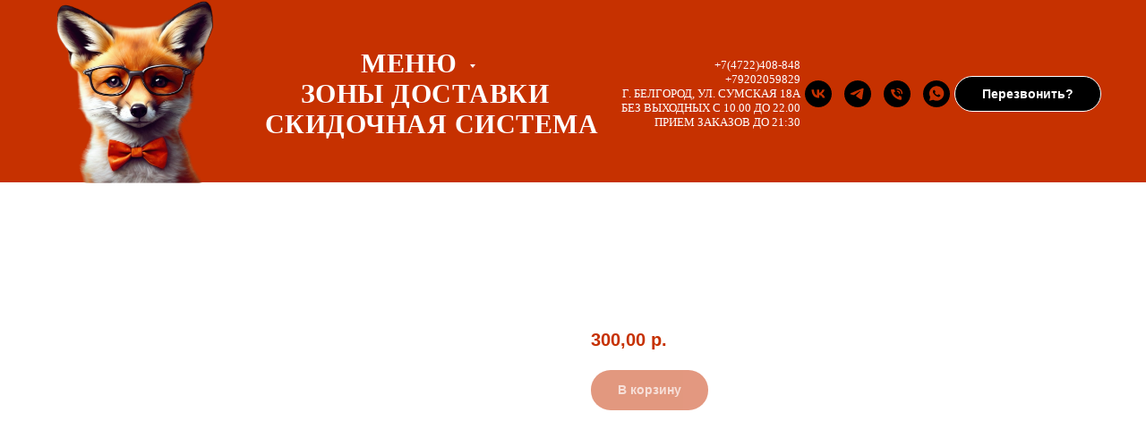

--- FILE ---
content_type: text/html; charset=UTF-8
request_url: https://xn--31-dlcxpssq9b.xn--p1ai/norimaki/tproduct/199806214-326008597551-norimaki-losos-ogurets-sir
body_size: 28941
content:
<!DOCTYPE html> <html> <head> <meta charset="utf-8" /> <meta http-equiv="Content-Type" content="text/html; charset=utf-8" /> <meta name="viewport" content="width=device-width, initial-scale=1.0" /> <!--metatextblock-->
<title>Норимаки лосось, огурец, сыр</title>
<meta name="description" content="Лосось, огурец, сыр, рис 120г 8 шт">
<meta name="keywords" content="">
<meta property="og:title" content="Норимаки лосось, огурец, сыр" />
<meta property="og:description" content="Лосось, огурец, сыр, рис 120г 8 шт" />
<meta property="og:type" content="website" />
<meta property="og:url" content="https://xn--31-dlcxpssq9b.xn--p1ai/norimaki/tproduct/199806214-326008597551-norimaki-losos-ogurets-sir" />
<meta property="og:image" content="https://static.tildacdn.com/tild6462-6432-4230-b031-616563396436/2022-08-22_120730.jpg" />
<link rel="canonical" href="https://xn--31-dlcxpssq9b.xn--p1ai/norimaki/tproduct/199806214-326008597551-norimaki-losos-ogurets-sir" />
<!--/metatextblock--> <meta name="format-detection" content="telephone=no" /> <meta http-equiv="x-dns-prefetch-control" content="on"> <link rel="dns-prefetch" href="https://ws.tildacdn.com"> <link rel="dns-prefetch" href="https://static.tildacdn.com"> <link rel="dns-prefetch" href="https://fonts.tildacdn.com"> <link rel="shortcut icon" href="https://static.tildacdn.com/tild3432-3438-4536-b461-666536623163/favicon.ico" type="image/x-icon" /> <!-- Assets --> <script src="https://neo.tildacdn.com/js/tilda-fallback-1.0.min.js" async charset="utf-8"></script> <link rel="stylesheet" href="https://static.tildacdn.com/css/tilda-grid-3.0.min.css" type="text/css" media="all" onerror="this.loaderr='y';"/> <link rel="stylesheet" href="https://static.tildacdn.com/ws/project2516759/tilda-blocks-page11595930.min.css?t=1769199124" type="text/css" media="all" onerror="this.loaderr='y';" /><link rel="stylesheet" href="https://static.tildacdn.com/ws/project2516759/tilda-blocks-page12120799.min.css?t=1769199124" type="text/css" media="all" onerror="this.loaderr='y';" /><link rel="stylesheet" href="https://static.tildacdn.com/ws/project2516759/tilda-blocks-page11909619.min.css?t=1769199108" type="text/css" media="all" onerror="this.loaderr='y';" /> <link rel="stylesheet" href="https://static.tildacdn.com/css/tilda-animation-2.0.min.css" type="text/css" media="all" onerror="this.loaderr='y';" /> <link rel="stylesheet" href="https://static.tildacdn.com/css/tilda-popup-1.1.min.css" type="text/css" media="print" onload="this.media='all';" onerror="this.loaderr='y';" /> <noscript><link rel="stylesheet" href="https://static.tildacdn.com/css/tilda-popup-1.1.min.css" type="text/css" media="all" /></noscript> <link rel="stylesheet" href="https://static.tildacdn.com/css/tilda-slds-1.4.min.css" type="text/css" media="print" onload="this.media='all';" onerror="this.loaderr='y';" /> <noscript><link rel="stylesheet" href="https://static.tildacdn.com/css/tilda-slds-1.4.min.css" type="text/css" media="all" /></noscript> <link rel="stylesheet" href="https://static.tildacdn.com/css/tilda-catalog-1.1.min.css" type="text/css" media="print" onload="this.media='all';" onerror="this.loaderr='y';" /> <noscript><link rel="stylesheet" href="https://static.tildacdn.com/css/tilda-catalog-1.1.min.css" type="text/css" media="all" /></noscript> <link rel="stylesheet" href="https://static.tildacdn.com/css/tilda-forms-1.0.min.css" type="text/css" media="all" onerror="this.loaderr='y';" /> <link rel="stylesheet" href="https://static.tildacdn.com/css/tilda-catalog-filters-1.0.min.css" type="text/css" media="all" onerror="this.loaderr='y';" /> <link rel="stylesheet" href="https://static.tildacdn.com/css/tilda-menusub-1.0.min.css" type="text/css" media="print" onload="this.media='all';" onerror="this.loaderr='y';" /> <noscript><link rel="stylesheet" href="https://static.tildacdn.com/css/tilda-menusub-1.0.min.css" type="text/css" media="all" /></noscript> <link rel="stylesheet" href="https://static.tildacdn.com/css/tilda-cart-1.0.min.css" type="text/css" media="all" onerror="this.loaderr='y';" /> <link rel="stylesheet" href="https://static.tildacdn.com/css/tilda-zoom-2.0.min.css" type="text/css" media="print" onload="this.media='all';" onerror="this.loaderr='y';" /> <noscript><link rel="stylesheet" href="https://static.tildacdn.com/css/tilda-zoom-2.0.min.css" type="text/css" media="all" /></noscript> <script type="text/javascript">TildaFonts=["167","168","169","170"];window.tildafontsswap='y';</script> <script type="text/javascript" src="https://static.tildacdn.com/js/tilda-fonts.min.js" charset="utf-8" onerror="this.loaderr='y';"></script> <script nomodule src="https://static.tildacdn.com/js/tilda-polyfill-1.0.min.js" charset="utf-8"></script> <script type="text/javascript">function t_onReady(func) {if(document.readyState!='loading') {func();} else {document.addEventListener('DOMContentLoaded',func);}}
function t_onFuncLoad(funcName,okFunc,time) {if(typeof window[funcName]==='function') {okFunc();} else {setTimeout(function() {t_onFuncLoad(funcName,okFunc,time);},(time||100));}}function t_throttle(fn,threshhold,scope) {return function() {fn.apply(scope||this,arguments);};}function t396_initialScale(t){var e=document.getElementById("rec"+t);if(e){var i=e.querySelector(".t396__artboard");if(i){window.tn_scale_initial_window_width||(window.tn_scale_initial_window_width=document.documentElement.clientWidth);var a=window.tn_scale_initial_window_width,r=[],n,l=i.getAttribute("data-artboard-screens");if(l){l=l.split(",");for(var o=0;o<l.length;o++)r[o]=parseInt(l[o],10)}else r=[320,480,640,960,1200];for(var o=0;o<r.length;o++){var d=r[o];a>=d&&(n=d)}var _="edit"===window.allrecords.getAttribute("data-tilda-mode"),c="center"===t396_getFieldValue(i,"valign",n,r),s="grid"===t396_getFieldValue(i,"upscale",n,r),w=t396_getFieldValue(i,"height_vh",n,r),g=t396_getFieldValue(i,"height",n,r),u=!!window.opr&&!!window.opr.addons||!!window.opera||-1!==navigator.userAgent.indexOf(" OPR/");if(!_&&c&&!s&&!w&&g&&!u){var h=parseFloat((a/n).toFixed(3)),f=[i,i.querySelector(".t396__carrier"),i.querySelector(".t396__filter")],v=Math.floor(parseInt(g,10)*h)+"px",p;i.style.setProperty("--initial-scale-height",v);for(var o=0;o<f.length;o++)f[o].style.setProperty("height","var(--initial-scale-height)");t396_scaleInitial__getElementsToScale(i).forEach((function(t){t.style.zoom=h}))}}}}function t396_scaleInitial__getElementsToScale(t){return t?Array.prototype.slice.call(t.children).filter((function(t){return t&&(t.classList.contains("t396__elem")||t.classList.contains("t396__group"))})):[]}function t396_getFieldValue(t,e,i,a){var r,n=a[a.length-1];if(!(r=i===n?t.getAttribute("data-artboard-"+e):t.getAttribute("data-artboard-"+e+"-res-"+i)))for(var l=0;l<a.length;l++){var o=a[l];if(!(o<=i)&&(r=o===n?t.getAttribute("data-artboard-"+e):t.getAttribute("data-artboard-"+e+"-res-"+o)))break}return r}window.TN_SCALE_INITIAL_VER="1.0",window.tn_scale_initial_window_width=null;</script> <script src="https://static.tildacdn.com/js/jquery-1.10.2.min.js" charset="utf-8" onerror="this.loaderr='y';"></script> <script src="https://static.tildacdn.com/js/tilda-scripts-3.0.min.js" charset="utf-8" defer onerror="this.loaderr='y';"></script> <script src="https://static.tildacdn.com/ws/project2516759/tilda-blocks-page11595930.min.js?t=1769199124" onerror="this.loaderr='y';"></script><script src="https://static.tildacdn.com/ws/project2516759/tilda-blocks-page12120799.min.js?t=1769199124" onerror="this.loaderr='y';"></script><script src="https://static.tildacdn.com/ws/project2516759/tilda-blocks-page11909619.min.js?t=1769199108" charset="utf-8" onerror="this.loaderr='y';"></script> <script src="https://static.tildacdn.com/js/tilda-lazyload-1.0.min.js" charset="utf-8" async onerror="this.loaderr='y';"></script> <script src="https://static.tildacdn.com/js/tilda-animation-2.0.min.js" charset="utf-8" async onerror="this.loaderr='y';"></script> <script src="https://static.tildacdn.com/js/hammer.min.js" charset="utf-8" async onerror="this.loaderr='y';"></script> <script src="https://static.tildacdn.com/js/tilda-slds-1.4.min.js" charset="utf-8" async onerror="this.loaderr='y';"></script> <script src="https://static.tildacdn.com/js/tilda-products-1.0.min.js" charset="utf-8" async onerror="this.loaderr='y';"></script> <script src="https://static.tildacdn.com/js/tilda-catalog-1.1.min.js" charset="utf-8" async onerror="this.loaderr='y';"></script> <script src="https://static.tildacdn.com/js/tilda-zero-1.1.min.js" charset="utf-8" async onerror="this.loaderr='y';"></script> <script src="https://static.tildacdn.com/js/tilda-menusub-1.0.min.js" charset="utf-8" async onerror="this.loaderr='y';"></script> <script src="https://static.tildacdn.com/js/tilda-menu-1.0.min.js" charset="utf-8" async onerror="this.loaderr='y';"></script> <script src="https://static.tildacdn.com/js/tilda-forms-1.0.min.js" charset="utf-8" async onerror="this.loaderr='y';"></script> <script src="https://static.tildacdn.com/js/tilda-cart-1.1.min.js" charset="utf-8" async onerror="this.loaderr='y';"></script> <script src="https://static.tildacdn.com/js/tilda-widget-positions-1.0.min.js" charset="utf-8" async onerror="this.loaderr='y';"></script> <script src="https://static.tildacdn.com/js/tilda-zoom-2.0.min.js" charset="utf-8" async onerror="this.loaderr='y';"></script> <script src="https://static.tildacdn.com/js/tilda-zero-scale-1.0.min.js" charset="utf-8" async onerror="this.loaderr='y';"></script> <script src="https://static.tildacdn.com/js/tilda-skiplink-1.0.min.js" charset="utf-8" async onerror="this.loaderr='y';"></script> <script src="https://static.tildacdn.com/js/tilda-events-1.0.min.js" charset="utf-8" async onerror="this.loaderr='y';"></script> <script type="text/javascript" src="https://static.tildacdn.com/js/tilda-buyer-dashboard-1.0.min.js" charset="utf-8" async onerror="this.loaderr='y';"></script> <script type="text/javascript">window.dataLayer=window.dataLayer||[];</script> <!-- Global Site Tag (gtag.js) - Google Analytics --> <script type="text/javascript" data-tilda-cookie-type="analytics">window.mainTracker='gtag';window.gtagTrackerID='UA-90306639-33';function gtag(){dataLayer.push(arguments);}
setTimeout(function(){(function(w,d,s,i){var f=d.getElementsByTagName(s)[0],j=d.createElement(s);j.async=true;j.src='https://www.googletagmanager.com/gtag/js?id='+i;f.parentNode.insertBefore(j,f);gtag('js',new Date());gtag('config',i,{'anonymize_ip':true});})(window,document,'script',window.gtagTrackerID);},2000);</script> <script type="text/javascript">(function() {if((/bot|google|yandex|baidu|bing|msn|duckduckbot|teoma|slurp|crawler|spider|robot|crawling|facebook/i.test(navigator.userAgent))===false&&typeof(sessionStorage)!='undefined'&&sessionStorage.getItem('visited')!=='y'&&document.visibilityState){var style=document.createElement('style');style.type='text/css';style.innerHTML='@media screen and (min-width: 980px) {.t-records {opacity: 0;}.t-records_animated {-webkit-transition: opacity ease-in-out .2s;-moz-transition: opacity ease-in-out .2s;-o-transition: opacity ease-in-out .2s;transition: opacity ease-in-out .2s;}.t-records.t-records_visible {opacity: 1;}}';document.getElementsByTagName('head')[0].appendChild(style);function t_setvisRecs(){var alr=document.querySelectorAll('.t-records');Array.prototype.forEach.call(alr,function(el) {el.classList.add("t-records_animated");});setTimeout(function() {Array.prototype.forEach.call(alr,function(el) {el.classList.add("t-records_visible");});sessionStorage.setItem("visited","y");},400);}
document.addEventListener('DOMContentLoaded',t_setvisRecs);}})();</script></head> <body class="t-body" style="margin:0;"> <!--allrecords--> <div id="allrecords" class="t-records" data-product-page="y" data-hook="blocks-collection-content-node" data-tilda-project-id="2516759" data-tilda-page-id="11909619" data-tilda-page-alias="norimaki" data-tilda-formskey="d6016798b93e1096f6ed3d3fefb942c3" data-tilda-lazy="yes" data-tilda-root-zone="com" data-tilda-project-country="RU">
<!-- PRODUCT START -->

                
                        
                    
        
        
<!-- product header -->
<!--header-->
<div id="t-header" class="t-records" data-hook="blocks-collection-content-node" data-tilda-project-id="2516759" data-tilda-page-id="11595930" data-tilda-page-alias="header" data-tilda-formskey="d6016798b93e1096f6ed3d3fefb942c3" data-tilda-lazy="yes" data-tilda-root-zone="one"      data-tilda-project-country="RU">

    <div id="rec199279555" class="r t-rec t-rec_pt_0 t-screenmin-640px" style="padding-top:0px;background-color:#000000; " data-animationappear="off" data-record-type="257"  data-screen-min="640px"  data-bg-color="#000000"  >
	
<!-- T228 -->


<div id="nav199279555marker"></div>
			
<div id="nav199279555" data-full-submenu-mob="y" class="t228 t228__positionstatic  " style="background-color: rgba(198,49,0,1); height:204px; " data-bgcolor-hex="#c63100" data-bgcolor-rgba="rgba(198,49,0,1)" data-navmarker="nav199279555marker" data-appearoffset="" data-bgopacity-two="" data-menushadow="" data-menushadow-css="0px 10px 40px -2px rgba(0,11,48,0.3)" data-bgopacity="1"   data-menu-items-align="center" data-menu="yes">
	<div class="t228__maincontainer t228__c12collumns" style="height:204px;">
		<div class="t228__padding40px"></div>
		<div class="t228__leftside">
							<div class="t228__leftcontainer">
										<a href="https://xn--31-dlcxpssq9b.xn--p1ai/" class="t228__imgwrapper" >
																		<img class="t228__imglogo t228__imglogomobile" 
								src="https://static.tildacdn.com/tild3866-3166-4566-b437-636539656164/noroot.png" 
								imgfield="img"
								 style="max-width: 200px; width: 200px; min-width: 200px; height: auto; display: block;"
																 alt="Ресторан доставки &quot;СушиЛов&quot;"
								>
																</a>
									</div>
					</div>
		<div class="t228__centerside ">
							<nav class="t228__centercontainer">
					<ul role="list" class="t228__list t-menu__list t228__list_hidden">
																																			<li class="t228__list_item" 
									style="padding:0 15px 0 0;">
									<a class="t-menu__link-item" 
										href=""
									   											 
																				aria-expanded="false" role="button" 
																				data-menu-submenu-hook="link_sub1_199279555" 
										data-menu-item-number="1"
									>
										Меню
									</a>
																								
		

					
	
							
			<div class="t-menusub" data-submenu-hook="link_sub1_199279555" data-submenu-margin="15px" data-add-submenu-arrow="on">
		<div class="t-menusub__menu">
			<div class="t-menusub__content">
				<ul role="list" class="t-menusub__list">
																	<li class="t-menusub__list-item t-name t-name_xs">
							<a class="t-menusub__link-item t-name t-name_xs" 
								href="https://xn--31-dlcxpssq9b.xn--p1ai/wok" 
								target="_blank" 
								data-menu-item-number="1">WOK</a>
						</li>
																	<li class="t-menusub__list-item t-name t-name_xs">
							<a class="t-menusub__link-item t-name t-name_xs" 
								href="/sets" 
								target="_blank" 
								data-menu-item-number="1">Сеты</a>
						</li>
																	<li class="t-menusub__list-item t-name t-name_xs">
							<a class="t-menusub__link-item t-name t-name_xs" 
								href="/hard" 
								target="_blank" 
								data-menu-item-number="1">Сложные роллы</a>
						</li>
																	<li class="t-menusub__list-item t-name t-name_xs">
							<a class="t-menusub__link-item t-name t-name_xs" 
								href="/hot" 
								target="_blank" 
								data-menu-item-number="1">Запеченные роллы</a>
						</li>
																	<li class="t-menusub__list-item t-name t-name_xs">
							<a class="t-menusub__link-item t-name t-name_xs" 
								href="/tempoora" 
								target="_blank" 
								data-menu-item-number="1">Роллы темпура</a>
						</li>
																	<li class="t-menusub__list-item t-name t-name_xs">
							<a class="t-menusub__link-item t-name t-name_xs" 
								href="/norimaki" 
								target="_blank" 
								data-menu-item-number="1">Норимаки</a>
						</li>
																	<li class="t-menusub__list-item t-name t-name_xs">
							<a class="t-menusub__link-item t-name t-name_xs" 
								href="/sushi" 
								target="_blank" 
								data-menu-item-number="1">Суши</a>
						</li>
																	<li class="t-menusub__list-item t-name t-name_xs">
							<a class="t-menusub__link-item t-name t-name_xs" 
								href="/page11909623.html" 
								target="_blank" 
								data-menu-item-number="1">Напитки и десерты</a>
						</li>
																	<li class="t-menusub__list-item t-name t-name_xs">
							<a class="t-menusub__link-item t-name t-name_xs" 
								href="/page11909638.html" 
								target="_blank" 
								data-menu-item-number="1">Соусы</a>
						</li>
																	<li class="t-menusub__list-item t-name t-name_xs">
							<a class="t-menusub__link-item t-name t-name_xs" 
								href="https://xn--31-dlcxpssq9b.xn--p1ai/page26446826.html" 
								target="_blank" 
								data-menu-item-number="1">Салаты и закуски</a>
						</li>
																	<li class="t-menusub__list-item t-name t-name_xs">
							<a class="t-menusub__link-item t-name t-name_xs" 
								href="https://xn--31-dlcxpssq9b.xn--p1ai/page23379375.html" 
								target="_blank" 
								data-menu-item-number="1">Дополнительные товары к заказу</a>
						</li>
									</ul>
			</div>
		</div>
	</div>
									</li>
																							<li class="t228__list_item" 
									style="padding:0 15px;">
									<a class="t-menu__link-item" 
										href="#rec579936396"
									   											 
																				 
																				data-menu-submenu-hook="" 
										data-menu-item-number="2"
									>
										ЗОНЫ ДОСТАВКИ 
									</a>
																	</li>
																							<li class="t228__list_item" 
									style="padding:0 0 0 15px;">
									<a class="t-menu__link-item" 
										href="https://xn--31-dlcxpssq9b.xn--p1ai/page62228629.html"
									   											 
																				 
																				data-menu-submenu-hook="" 
										data-menu-item-number="3"
									>
										СКИДОЧНАЯ СИСТЕМА 
									</a>
																	</li>
																																				</ul>
				</nav>
					</div>

		<div class="t228__rightside">
							<div class="t228__rightcontainer">
											<div class="t228__right_descr" field="descr"><div style="color: rgb(255, 255, 255);" data-customstyle="yes">+7(4722)408-848<br />+79202059829<br />г. Белгород, ул. Сумская 18а<br />БЕЗ ВЫХОДНЫХ С 10.00 ДО 22.00<br />ПРИЕМ ЗАКАЗОВ ДО 21:30</div></div>
																																							
  

	
  

<div class="t-sociallinks">
  <ul role="list" class="t-sociallinks__wrapper" aria-label="Social media links">

    <!-- new soclinks --><li class="t-sociallinks__item t-sociallinks__item_vk"><a  href="https://vk.com/sushilov31" target="_blank" rel="nofollow" aria-label="Группа Вконтакте" title="Группа Вконтакте" style="width: 30px; height: 30px;"><svg class="t-sociallinks__svg" role="presentation" width=30px height=30px viewBox="0 0 100 100" fill="none"
  xmlns="http://www.w3.org/2000/svg">
            <path fill-rule="evenodd" clip-rule="evenodd"
        d="M50 100c27.614 0 50-22.386 50-50S77.614 0 50 0 0 22.386 0 50s22.386 50 50 50ZM25 34c.406 19.488 10.15 31.2 27.233 31.2h.968V54.05c6.278.625 11.024 5.216 12.93 11.15H75c-2.436-8.87-8.838-13.773-12.836-15.647C66.162 47.242 71.783 41.62 73.126 34h-8.058c-1.749 6.184-6.932 11.805-11.867 12.336V34h-8.057v21.611C40.147 54.362 33.838 48.304 33.556 34H25Z"
        fill="#000000" />
      </svg></a></li>&nbsp;<li class="t-sociallinks__item t-sociallinks__item_telegram"><a  href="https://t.me/sushilov31" target="_blank" rel="nofollow" aria-label="Телеграм канал" title="Телеграм канал" style="width: 30px; height: 30px;"><svg class="t-sociallinks__svg" role="presentation" width=30px height=30px viewBox="0 0 100 100" fill="none"
  xmlns="http://www.w3.org/2000/svg">
            <path fill-rule="evenodd" clip-rule="evenodd"
        d="M50 100c27.614 0 50-22.386 50-50S77.614 0 50 0 0 22.386 0 50s22.386 50 50 50Zm21.977-68.056c.386-4.38-4.24-2.576-4.24-2.576-3.415 1.414-6.937 2.85-10.497 4.302-11.04 4.503-22.444 9.155-32.159 13.734-5.268 1.932-2.184 3.864-2.184 3.864l8.351 2.577c3.855 1.16 5.91-.129 5.91-.129l17.988-12.238c6.424-4.38 4.882-.773 3.34.773l-13.49 12.882c-2.056 1.804-1.028 3.35-.129 4.123 2.55 2.249 8.82 6.364 11.557 8.16.712.467 1.185.778 1.292.858.642.515 4.111 2.834 6.424 2.319 2.313-.516 2.57-3.479 2.57-3.479l3.083-20.226c.462-3.511.993-6.886 1.417-9.582.4-2.546.705-4.485.767-5.362Z"
        fill="#000000" />
      </svg></a></li>&nbsp;<li class="t-sociallinks__item t-sociallinks__item_phone"><a  href="tel:+7(3466)408-848" target="_self" rel="nofollow" aria-label="Телефон" title="Телефон" style="width: 30px; height: 30px;"><svg class="t-sociallinks__svg" role="presentation" width=30px height=30px viewBox="0 0 100 100" fill="none"
  xmlns="http://www.w3.org/2000/svg">
            <path fill-rule="evenodd" clip-rule="evenodd"
        d="M50 100C77.6142 100 100 77.6142 100 50C100 22.3858 77.6142 0 50 0C22.3858 0 0 22.3858 0 50C0 77.6142 22.3858 100 50 100ZM50.0089 29H51.618C56.4915 29.0061 61.1633 30.9461 64.6073 34.3938C68.0512 37.8415 69.9856 42.5151 69.9856 47.3879V48.9968C69.9338 49.5699 69.6689 50.1027 69.2433 50.49C68.8177 50.8772 68.2623 51.0908 67.6868 51.0884H67.5029C66.8966 51.0358 66.3359 50.745 65.9437 50.2796C65.5516 49.8143 65.36 49.2124 65.4109 48.6061V47.3879C65.4109 43.7303 63.9578 40.2225 61.3711 37.6362C58.7844 35.0499 55.2761 33.597 51.618 33.597H50.3997C49.79 33.6488 49.1847 33.4563 48.7169 33.0619C48.2492 32.6675 47.9573 32.1035 47.9054 31.4939C47.8536 30.8843 48.0461 30.279 48.4406 29.8114C48.835 29.3437 49.3992 29.0518 50.0089 29ZM56.889 49.0132C56.4579 48.5821 56.2157 47.9975 56.2157 47.3879C56.2157 46.1687 55.7313 44.9994 54.869 44.1373C54.0068 43.2752 52.8374 42.7909 51.618 42.7909C51.0083 42.7909 50.4236 42.5488 49.9925 42.1177C49.5614 41.6867 49.3192 41.102 49.3192 40.4924C49.3192 39.8828 49.5614 39.2982 49.9925 38.8672C50.4236 38.4361 51.0083 38.1939 51.618 38.1939C54.0568 38.1939 56.3956 39.1626 58.1201 40.8868C59.8445 42.611 60.8133 44.9495 60.8133 47.3879C60.8133 47.9975 60.5711 48.5821 60.14 49.0132C59.7089 49.4442 59.1242 49.6864 58.5145 49.6864C57.9048 49.6864 57.3201 49.4442 56.889 49.0132ZM66.4011 69.0663L66.401 69.0846C66.3999 69.5725 66.2967 70.0547 66.0981 70.5003C65.8998 70.9451 65.611 71.3435 65.2499 71.67C64.8674 72.0182 64.4123 72.2771 63.9176 72.428C63.4516 72.5702 62.9613 72.6132 62.4782 72.5546C58.2475 72.53 53.4102 70.5344 49.1802 68.1761C44.8871 65.7827 41.0444 62.915 38.8019 60.9903L38.7681 60.9613L38.7367 60.9299C32.3303 54.5198 28.2175 46.1735 27.0362 37.186C26.9623 36.6765 27.0018 36.157 27.1519 35.6645C27.3027 35.1695 27.5615 34.7142 27.9094 34.3314C28.2397 33.9658 28.6436 33.6742 29.0944 33.4757C29.5447 33.2775 30.0316 33.1766 30.5234 33.1796H37.4967C38.299 33.1636 39.0826 33.4244 39.7156 33.9184C40.3527 34.4156 40.7979 35.1184 40.9754 35.9071L41.0038 36.0335V36.1631C41.0038 36.4901 41.0787 36.795 41.1847 37.2268C41.2275 37.4012 41.2755 37.5965 41.3256 37.8221L41.326 37.8238C41.583 38.9896 41.925 40.1351 42.3491 41.251L42.7322 42.259L38.4899 44.26L38.4846 44.2625C38.204 44.3914 37.986 44.6263 37.8784 44.9157L37.8716 44.934L37.8642 44.952C37.7476 45.236 37.7476 45.5545 37.8642 45.8385L37.9144 45.9608L37.9359 46.0912C38.0802 46.9648 38.5603 48.0981 39.4062 49.4169C40.243 50.7215 41.3964 52.1437 42.808 53.5872C45.6206 56.4634 49.3981 59.3625 53.5798 61.5387C53.8533 61.6395 54.1552 61.6343 54.4257 61.5231L54.4437 61.5157L54.462 61.5089C54.7501 61.4016 54.9842 61.1848 55.1133 60.9057L55.1148 60.9023L57.0232 56.6591L58.0397 57.03C59.1934 57.4509 60.3737 57.7947 61.5729 58.0592L61.5785 58.0605L61.5841 58.0618C62.152 58.1929 62.7727 58.3042 63.3802 58.3942L63.4231 58.4006L63.4654 58.4101C64.2537 58.5877 64.956 59.0332 65.453 59.6706C65.9429 60.2991 66.2033 61.0758 66.1916 61.8721L66.4011 69.0663Z"
        fill="#000000" />
      </svg></a></li>&nbsp;<li class="t-sociallinks__item t-sociallinks__item_whatsapp"><a  href="https://wa.me/79205553258" target="_blank" rel="nofollow" aria-label="whatsapp" style="width: 30px; height: 30px;"><svg class="t-sociallinks__svg" role="presentation" width=30px height=30px viewBox="0 0 100 100" fill="none"
    xmlns="http://www.w3.org/2000/svg">
                        <path fill-rule="evenodd" clip-rule="evenodd"
                d="M50 100C77.6142 100 100 77.6142 100 50C100 22.3858 77.6142 0 50 0C22.3858 0 0 22.3858 0 50C0 77.6142 22.3858 100 50 100ZM69.7626 28.9928C64.6172 23.841 57.7739 21.0027 50.4832 21C35.4616 21 23.2346 33.2252 23.2292 48.2522C23.2274 53.0557 24.4823 57.7446 26.8668 61.8769L23 76L37.4477 72.2105C41.4282 74.3822 45.9107 75.5262 50.4714 75.528H50.4823C65.5029 75.528 77.7299 63.301 77.7363 48.2749C77.7408 40.9915 74.9089 34.1446 69.7626 28.9928ZM62.9086 53.9588C62.2274 53.6178 58.8799 51.9708 58.2551 51.7435C57.6313 51.5161 57.1766 51.4024 56.7228 52.0845C56.269 52.7666 54.964 54.2998 54.5666 54.7545C54.1692 55.2092 53.7718 55.2656 53.0915 54.9246C52.9802 54.8688 52.8283 54.803 52.6409 54.7217C51.6819 54.3057 49.7905 53.4855 47.6151 51.5443C45.5907 49.7382 44.2239 47.5084 43.8265 46.8272C43.4291 46.1452 43.7837 45.7769 44.1248 45.4376C44.3292 45.2338 44.564 44.9478 44.7987 44.662C44.9157 44.5194 45.0328 44.3768 45.146 44.2445C45.4345 43.9075 45.56 43.6516 45.7302 43.3049C45.7607 43.2427 45.7926 43.1776 45.8272 43.1087C46.0545 42.654 45.9409 42.2565 45.7708 41.9155C45.6572 41.6877 45.0118 40.1167 44.4265 38.6923C44.1355 37.984 43.8594 37.3119 43.671 36.8592C43.1828 35.687 42.6883 35.69 42.2913 35.6924C42.2386 35.6928 42.1876 35.6931 42.1386 35.6906C41.7421 35.6706 41.2874 35.667 40.8336 35.667C40.3798 35.667 39.6423 35.837 39.0175 36.5191C38.9773 36.5631 38.9323 36.6111 38.8834 36.6633C38.1738 37.4209 36.634 39.0648 36.634 42.2002C36.634 45.544 39.062 48.7748 39.4124 49.2411L39.415 49.2444C39.4371 49.274 39.4767 49.3309 39.5333 49.4121C40.3462 50.5782 44.6615 56.7691 51.0481 59.5271C52.6732 60.2291 53.9409 60.6475 54.9303 60.9612C56.5618 61.4796 58.046 61.4068 59.22 61.2313C60.5286 61.0358 63.2487 59.5844 63.8161 57.9938C64.3836 56.4033 64.3836 55.0392 64.2136 54.7554C64.0764 54.5258 63.7545 54.3701 63.2776 54.1395C63.1633 54.0843 63.0401 54.0247 62.9086 53.9588Z"
                fill="#000000" />
            </svg></a></li><!-- /new soclinks -->

      </ul>
</div>
											            
											<div class="t228__right_buttons">
							<div class="t228__right_buttons_wrap">
																	<div class="t228__right_buttons_but">
										
						
	
	
						
						
				
				
						
																										
			<a
			class="t-btn t-btnflex t-btnflex_type_button t-btnflex_sm js-click-stat"
										href="#popup:myform"
				target="_blank"																	data-tilda-event-name="/tilda/click/rec199279555/button1"
														><span class="t-btnflex__text">Перезвонить?</span>
<style>#rec199279555 .t-btnflex.t-btnflex_type_button {color:#ffffff;background-color:#000000;border-style:solid !important;border-color:#ffffff !important;--border-width:1px;border-radius:50px;box-shadow:none !important;transition-duration:0.2s;transition-property: background-color, color, border-color, box-shadow, opacity, transform, gap;transition-timing-function: ease-in-out;}</style></a>
										</div>
																							</div>
						</div>
														</div>
					</div>
		<div class="t228__padding40px">
					</div>
	</div>
</div>


<style>
@media screen and (max-width: 980px) {
    #rec199279555 .t228__leftcontainer{
        display: none;
    }
}
</style>



<style>
	@media screen and (max-width: 980px) {
					#rec199279555 .t228__leftcontainer {
				padding: 20px;
			}
			#rec199279555 .t228__imglogo {
				padding: 20px 0;
			}
		
		#rec199279555 .t228 {
					position: static;
				}
	}
</style>

<script>
		window.addEventListener('load', function () {
		t_onFuncLoad('t228_setWidth', function () {
			t228_setWidth('199279555');
		});
	});
		
	window.addEventListener('resize', t_throttle(function () {
				t_onFuncLoad('t228_setWidth', function () {
			t228_setWidth('199279555');
		});
				t_onFuncLoad('t_menu__setBGcolor', function () {
			t_menu__setBGcolor('199279555', '.t228');
		});
	}));

	t_onReady(function () {
				t_onFuncLoad('t_menu__highlightActiveLinks', function () {
			t_menu__highlightActiveLinks('.t228__list_item a');
		});
					
		t_onFuncLoad('t228__init', function () {
			t228__init('199279555');
		});
	
		t_onFuncLoad('t_menu__setBGcolor', function () {
			t_menu__setBGcolor('199279555', '.t228');
		});
		
		t_onFuncLoad('t_menu__interactFromKeyboard', function () {
	        t_menu__interactFromKeyboard('199279555');
		});
	
				t_onFuncLoad('t228_setWidth', function () {
			t228_setWidth('199279555');
		});
			
			
			
			});
</script>






<style>
#rec199279555 .t-menu__link-item{
		-webkit-transition: color 0.3s ease-in-out, opacity 0.3s ease-in-out;
	transition: color 0.3s ease-in-out, opacity 0.3s ease-in-out;	
		}



#rec199279555 .t-menu__link-item.t-active:not(.t978__menu-link){
	color:#292929 !important;	font-weight:600 !important;	opacity:1 !important;}


#rec199279555 .t-menu__link-item:not(.t-active):not(.tooltipstered):hover {
	color: #000000 !important;	}
#rec199279555 .t-menu__link-item:not(.t-active):not(.tooltipstered):focus-visible{
	color: #000000 !important;	}


@supports (overflow:-webkit-marquee) and (justify-content:inherit)
{
	#rec199279555 .t-menu__link-item,
	#rec199279555 .t-menu__link-item.t-active {
	opacity: 1 !important;
	}
}
</style>
										

	

<style>
		#rec199279555 {
		--menusub-text-color: #ffffff;
		--menusub-bg: #f55c06;
		--menusub-shadow: 0px 10px 20px rgba(0,11,48,0.25);
		--menusub-radius: 5px;
		--menusub-border: none;
		--menusub-width: 170px;
		--menusub-transition: 0.3s ease-in-out;
		--menusub-active-color: #111010;		--menusub-hover-color: #ff8562;	}

			#rec199279555 .t-menusub__link-item,
	#rec199279555 .t-menusub__innermenu-link {
		-webkit-transition: color var(--menusub-transition), opacity var(--menusub-transition);
		transition: color var(--menusub-transition), opacity var(--menusub-transition);
	}

		#rec199279555 .t-menusub__link-item.t-active,
	#rec199279555 .t-menusub__innermenu-link.t-active {
		color: var(--menusub-active-color) !important;					}
	
		#rec199279555 .t-menusub__link-item:not(.t-active):not(.tooltipstered):hover,
	#rec199279555 .t-menusub__innermenu-link:not(.t-active):hover {
		color: var(--menusub-hover-color) !important;			}
	
		@supports (overflow:-webkit-marquee) and (justify-content:inherit) {
		#rec199279555 .t-menusub__link-item,
		#rec199279555 .t-menusub__link-item.t-active {
			opacity: 1 !important;
		}
	}
	
		@media screen and (max-width: 980px) {
		#rec199279555 .t-menusub__menu .t-menusub__link-item,
		#rec199279555 .t-menusub__menu .t-menusub__innermenu-link {
			color: var(--menusub-text-color) !important;
		}
		#rec199279555 .t-menusub__menu .t-menusub__link-item.t-active {
			color: var(--menusub-active-color) !important;
		}

			#rec199279555 .t-menusub__menu .t-menusub__list-item:has(.t-active) {
			background-color: var(--menusub-hover-bg);
		}
	}

			#rec199279555 .t-menusub__menu_top:after {
		border-top-color: var(--menusub-bg);
	}
	#rec199279555 .t-menusub__menu_bottom:after {
		border-bottom-color: var(--menusub-bg);
	}
	
	
			@media screen and (max-width: 980px) {
		#rec199279555 .t-menusub__menu-wrapper {
			background-color: var(--menusub-bg) !important;
			border-radius: var(--menusub-radius) !important;
			border: var(--menusub-border) !important;
			box-shadow: var(--menusub-shadow) !important;
			overflow: auto;
			max-width: var(--mobile-max-width);
		}
		#rec199279555 .t-menusub__menu-wrapper .t-menusub__content {
			background-color: transparent !important;
			border: none !important;
			box-shadow: none !important;
			border-radius: 0 !important;
			margin-top: 0 !important;
		}
	}
	</style>





	

			
		<script>
			t_onReady(function () {
				setTimeout(function(){
					t_onFuncLoad('t_menusub_init', function() {
						t_menusub_init('199279555');
					});
				}, 500);
			});
		</script>
		
	
			<style>
		@media screen and (min-width: 981px) {			#rec199279555 .t-menusub__menu {
				background-color: var(--menusub-bg);
				text-align: center;				max-width: var(--menusub-width);
				border-radius: var(--menusub-radius);
				border: var(--menusub-border);
				box-shadow: var(--menusub-shadow);
			}
		}
			</style>
	










	
				
				
					
						
		
										
		
							
																					
														
																
		 

		
				
			<style> #rec199279555 a.t-menusub__link-item {  font-size: 14px;  color: #ffffff; font-family: 'Circe'; text-transform: uppercase; }</style>
	








	
				
				
					
						
		
										
		
									
																
		 

		
							
						
		
										
		
									
																
		 

		
							
						
		
										
		
									
																
		 

		
							
						
		
										
		
									
																
		 

		
				
			<style> #rec199279555 .t228__leftcontainer a {  font-size: 50px;  color: #ff4f12; font-family: 'Circe'; } #rec199279555 a.t-menu__link-item {  font-size: 30px;  color: #ffffff; font-family: 'Circe'; font-weight: 600; text-transform: uppercase; letter-spacing: 0.5px; } #rec199279555 .t228__right_langs_lang a {  font-size: 30px;  color: #ffffff; font-family: 'Circe'; font-weight: 600; text-transform: uppercase; letter-spacing: 0.5px; } #rec199279555 .t228__right_descr {   color: #ffffff; font-family: 'Circe'; font-weight: 300; text-transform: uppercase; }</style>
	








	
				
				
					
						
		
										
		
							
																					
																									
																													
		 

		
				
			<style> #rec199279555 .t228__logo {  color: #ff4f12; font-family: 'Circe'; } @media screen and (min-width: 900px) { #rec199279555 .t228__logo {  font-size: 50px; } }</style>
		                                                        
            <style>#rec199279555 .t228 {box-shadow: 0px 10px 40px -2px rgba(0,11,48,0.3);}</style>
    

</div>


    <div id="rec261794679" class="r t-rec t-rec_pb_0 t-screenmax-640px" style="padding-bottom:0px;background-color:#c63100; "  data-record-type="396"   data-screen-max="640px" data-bg-color="#c63100"  >
<!-- T396 -->
<style>#rec261794679 .t396__artboard {height: 110px; background-color: #c63100; }#rec261794679 .t396__filter {height: 110px;    }#rec261794679 .t396__carrier{height: 110px;background-position: center center;background-attachment: scroll;background-size: cover;background-repeat: no-repeat;}@media screen and (max-width: 1199px) {#rec261794679 .t396__artboard,#rec261794679 .t396__filter,#rec261794679 .t396__carrier {}#rec261794679 .t396__filter {}#rec261794679 .t396__carrier {background-attachment: scroll;}}@media screen and (max-width: 959px) {#rec261794679 .t396__artboard,#rec261794679 .t396__filter,#rec261794679 .t396__carrier {height: 100px;}#rec261794679 .t396__filter {}#rec261794679 .t396__carrier {background-attachment: scroll;}}@media screen and (max-width: 639px) {#rec261794679 .t396__artboard,#rec261794679 .t396__filter,#rec261794679 .t396__carrier {height: 100px;}#rec261794679 .t396__artboard {background-color:#eb3f03;}#rec261794679 .t396__filter {    }#rec261794679 .t396__carrier {background-position: center center;background-attachment: scroll;}}@media screen and (max-width: 479px) {#rec261794679 .t396__artboard,#rec261794679 .t396__filter,#rec261794679 .t396__carrier {height: 100px;}#rec261794679 .t396__artboard {background-color:#eb3f03;}#rec261794679 .t396__filter {}#rec261794679 .t396__carrier {background-attachment: scroll;}}#rec261794679 .tn-elem[data-elem-id="1623158153127"] {
  color: #ffffff;
  z-index: 3;
  top:  7px;;
  left:  calc(50% - 600px + 137px);;
  width: 464px;
  height: auto;
}
#rec261794679 .tn-elem[data-elem-id="1623158153127"] .tn-atom {
  vertical-align: middle;
  color: #ffffff;
  font-size: 17px;
  font-family: 'Circe', Arial,sans-serif;
  line-height: 1.55;
  font-weight: 400;
  background-position: center center;
  border-width: var(--t396-borderwidth, 0);
  border-style: var(--t396-borderstyle, solid);
  border-color: var(--t396-bordercolor, transparent);
  transition: background-color var(--t396-speedhover,0s) ease-in-out, color var(--t396-speedhover,0s) ease-in-out, border-color var(--t396-speedhover,0s) ease-in-out, box-shadow var(--t396-shadowshoverspeed,0.2s) ease-in-out;
  text-shadow: var(--t396-shadow-text-x, 0px) var(--t396-shadow-text-y, 0px) var(--t396-shadow-text-blur, 0px) rgba(var(--t396-shadow-text-color), var(--t396-shadow-text-opacity, 100%));
}
@media screen and (max-width: 1199px) {
  #rec261794679 .tn-elem[data-elem-id="1623158153127"] {
    display: table;
    top:  0px;;
    left:  calc(50% - 480px + 120px);;
    height: auto;
    color: #ffffff;
  }
  #rec261794679 .tn-elem[data-elem-id="1623158153127"] .tn-atom {
    color: #ffffff;
    font-size: 17px;
    background-size: cover;
  }
}
@media screen and (max-width: 959px) {
  #rec261794679 .tn-elem[data-elem-id="1623158153127"] {
    display: table;
    top:  0px;;
    left:  calc(50% - 320px + 106px);;
    width: 314px;
    height: auto;
    color: #ffffff;
  }
  #rec261794679 .tn-elem[data-elem-id="1623158153127"] .tn-atom {
    color: #ffffff;
    font-size: 16px;
    background-size: cover;
  }
}
@media screen and (max-width: 639px) {
  #rec261794679 .tn-elem[data-elem-id="1623158153127"] {
    display: table;
    top:  8px;;
    left:  calc(50% - 240px + 107px);;
    width: 251px;
    height: auto;
    color: #ffffff;
  }
  #rec261794679 .tn-elem[data-elem-id="1623158153127"] .tn-atom {
    color: #ffffff;
    font-size: 14px;
    background-size: cover;
  }
}
@media screen and (max-width: 479px) {
  #rec261794679 .tn-elem[data-elem-id="1623158153127"] {
    display: table;
    top:  28px;;
    left:  calc(50% - 160px + 83px);;
    width: 194px;
    height: auto;
    color: #ffffff;
    text-align: left;
  }
  #rec261794679 .tn-elem[data-elem-id="1623158153127"] .tn-atom {
    color: #ffffff;
    font-size: 10px;
    background-size: cover;
  }
}#rec261794679 .tn-elem[data-elem-id="1722777146391"] {
  z-index: 3;
  top:  0px;;
  left:  calc(50% - 600px + 7px);;
  width: 113px;
  height: auto;
}
#rec261794679 .tn-elem[data-elem-id="1722777146391"] .tn-atom {
  border-radius: 0px 0px 0px 0px;
  background-position: center center;
  border-width: var(--t396-borderwidth, 0);
  border-style: var(--t396-borderstyle, solid);
  border-color: var(--t396-bordercolor, transparent);
  transition: background-color var(--t396-speedhover,0s) ease-in-out, color var(--t396-speedhover,0s) ease-in-out, border-color var(--t396-speedhover,0s) ease-in-out, box-shadow var(--t396-shadowshoverspeed,0.2s) ease-in-out;
}
#rec261794679 .tn-elem[data-elem-id="1722777146391"] .tn-atom__img {
  border-radius: 0px 0px 0px 0px;
  object-position: center center;
}
@media screen and (max-width: 1199px) {
  #rec261794679 .tn-elem[data-elem-id="1722777146391"] {
    display: table;
    left:  calc(50% - 480px + 0px);;
    height: auto;
  }
}
@media screen and (max-width: 959px) {
  #rec261794679 .tn-elem[data-elem-id="1722777146391"] {
    display: table;
    top:  1px;;
    left:  calc(50% - 320px + 4px);;
    width: 102px;
    height: auto;
  }
}
@media screen and (max-width: 639px) {
  #rec261794679 .tn-elem[data-elem-id="1722777146391"] {
    display: table;
    height: auto;
  }
}
@media screen and (max-width: 479px) {
  #rec261794679 .tn-elem[data-elem-id="1722777146391"] {
    display: table;
    top:  12px;;
    left:  calc(50% - 160px + -7px);;
    width: 90px;
    height: auto;
  }
}#rec261794679 .tn-elem[data-elem-id="1722777273695"] {
  color: #ffffff;
  text-align: center;
  z-index: 3;
  top:  28px;;
  left:  calc(50% - 600px + 498px);;
  width: 190px;
  height: 59px;
}
#rec261794679 .tn-elem[data-elem-id="1722777273695"] .tn-atom {
  color: #ffffff;
  font-size: 18px;
  font-family: 'Circe', Arial,sans-serif;
  line-height: 1.55;
  font-weight: 600;
  border-radius: 30px 30px 30px 30px;
  background-position: center center;
  --t396-speedhover: 0.2s;
  transition: background-color var(--t396-speedhover,0s) ease-in-out, color var(--t396-speedhover,0s) ease-in-out, border-color var(--t396-speedhover,0s) ease-in-out, box-shadow var(--t396-shadowshoverspeed,0.2s) ease-in-out;
  --t396-bgcolor-color: #000000;
  --t396-bgcolor-image: none;
  background-color: var(--t396-bgcolor-color, transparent);
  -webkit-box-pack: center;
  -ms-flex-pack: center;
  justify-content: center;
}
#rec261794679 .tn-elem[data-elem-id="1722777273695"] .tn-atom::after {
  display: none;
}
#rec261794679 .tn-elem[data-elem-id="1722777273695"] .tn-atom .tn-atom__button-text {
  transition: color var(--t396-speedhover,0s) ease-in-out;
  color: #ffffff;
}
#rec261794679 .tn-elem[data-elem-id="1722777273695"] .tn-atom .tn-atom__button-border::before {
  display: none;
}
#rec261794679 .tn-elem[data-elem-id="1722777273695"] .tn-atom .tn-atom__button-border::after {
  display: none;
}
@media (hover), (min-width:0\0) {
  #rec261794679 .tn-elem[data-elem-id="1722777273695"] .tn-atom:hover::after {
    opacity: 0;
  }
  #rec261794679 .tn-elem[data-elem-id="1722777273695"] .tn-atom:hover {
    animation-name: none;
  }
}
@media screen and (max-width: 1199px) {
  #rec261794679 .tn-elem[data-elem-id="1722777273695"] {
    display: block;
    top:  36px;;
    left:  calc(50% - 480px + 410px);;
    width: 164px;
    height: 29px;
  }
  #rec261794679 .tn-elem[data-elem-id="1722777273695"] .tn-atom {
    white-space: normal;
    font-size: 16px;
    background-size: cover;
    background-color: var(--t396-bgcolor-color, transparent);
  }
  #rec261794679 .tn-elem[data-elem-id="1722777273695"] .tn-atom::after {
    display: none;
  }
  #rec261794679 .tn-elem[data-elem-id="1722777273695"] .tn-atom .tn-atom__button-text {
    overflow: visible;
  }
  #rec261794679 .tn-elem[data-elem-id="1722777273695"] .tn-atom .tn-atom__button-border::before {
    display: none;
  }
  #rec261794679 .tn-elem[data-elem-id="1722777273695"] .tn-atom .tn-atom__button-border::after {
    display: none;
  }
  @media (hover), (min-width:0\0) {
    #rec261794679 .tn-elem[data-elem-id="1722777273695"] .tn-atom:hover::after {
      opacity: 0;
    }
    #rec261794679 .tn-elem[data-elem-id="1722777273695"] .tn-atom:hover {
      animation-name: none;
    }
  }
}
@media screen and (max-width: 959px) {
  #rec261794679 .tn-elem[data-elem-id="1722777273695"] {
    display: block;
    top:  15px;;
    left:  calc(50% - 320px + 418px);;
    width: 152px;
    height: 31px;
  }
  #rec261794679 .tn-elem[data-elem-id="1722777273695"] .tn-atom {
    white-space: normal;
    font-size: 10px;
    background-size: cover;
    background-color: var(--t396-bgcolor-color, transparent);
  }
  #rec261794679 .tn-elem[data-elem-id="1722777273695"] .tn-atom::after {
    display: none;
  }
  #rec261794679 .tn-elem[data-elem-id="1722777273695"] .tn-atom .tn-atom__button-text {
    overflow: visible;
  }
  #rec261794679 .tn-elem[data-elem-id="1722777273695"] .tn-atom .tn-atom__button-border::before {
    display: none;
  }
  #rec261794679 .tn-elem[data-elem-id="1722777273695"] .tn-atom .tn-atom__button-border::after {
    display: none;
  }
  @media (hover), (min-width:0\0) {
    #rec261794679 .tn-elem[data-elem-id="1722777273695"] .tn-atom:hover::after {
      opacity: 0;
    }
    #rec261794679 .tn-elem[data-elem-id="1722777273695"] .tn-atom:hover {
      animation-name: none;
    }
  }
}
@media screen and (max-width: 639px) {
  #rec261794679 .tn-elem[data-elem-id="1722777273695"] {
    display: block;
    top:  46px;;
    left:  calc(50% - 240px + 358px);;
    width: 115px;
    height: 20px;
  }
  #rec261794679 .tn-elem[data-elem-id="1722777273695"] .tn-atom {
    white-space: normal;
    background-size: cover;
    background-color: var(--t396-bgcolor-color, transparent);
  }
  #rec261794679 .tn-elem[data-elem-id="1722777273695"] .tn-atom::after {
    display: none;
  }
  #rec261794679 .tn-elem[data-elem-id="1722777273695"] .tn-atom .tn-atom__button-text {
    overflow: visible;
  }
  #rec261794679 .tn-elem[data-elem-id="1722777273695"] .tn-atom .tn-atom__button-border::before {
    display: none;
  }
  #rec261794679 .tn-elem[data-elem-id="1722777273695"] .tn-atom .tn-atom__button-border::after {
    display: none;
  }
  @media (hover), (min-width:0\0) {
    #rec261794679 .tn-elem[data-elem-id="1722777273695"] .tn-atom:hover::after {
      opacity: 0;
    }
    #rec261794679 .tn-elem[data-elem-id="1722777273695"] .tn-atom:hover {
      animation-name: none;
    }
  }
}
@media screen and (max-width: 479px) {
  #rec261794679 .tn-elem[data-elem-id="1722777273695"] {
    display: block;
    top:  44px;;
    left:  calc(50% - 160px + 250px);;
    width: 66px;
    height: 30px;
    border-radius: 60px;
  }
  #rec261794679 .tn-elem[data-elem-id="1722777273695"] .tn-atom {
    white-space: normal;
    font-size: 8px;
    background-size: cover;
    border-radius: 60px;
    opacity: 1;
    --t396-borderstyle: dotted;
    --t396-borderstyle-existed: 1;
    --t396-bordercolor: #ffffff;
    background-color: var(--t396-bgcolor-color, transparent);
    padding: 0;
    border-width: var(--t396-borderwidth, 0);
    border-style: var(--t396-borderstyle, solid);
    border-color: var(--t396-bordercolor, transparent);
  }
  #rec261794679 .tn-elem[data-elem-id="1722777273695"] .tn-atom::after {
    display: none;
  }
  #rec261794679 .tn-elem[data-elem-id="1722777273695"] .tn-atom .tn-atom__button-text {
    overflow: visible;
  }
  #rec261794679 .tn-elem[data-elem-id="1722777273695"] .tn-atom .tn-atom__button-border::before {
    display: none;
  }
  #rec261794679 .tn-elem[data-elem-id="1722777273695"] .tn-atom .tn-atom__button-border::after {
    display: none;
  }
  @media (hover), (min-width:0\0) {
    #rec261794679 .tn-elem[data-elem-id="1722777273695"] .tn-atom:hover::after {
      opacity: 0;
    }
    #rec261794679 .tn-elem[data-elem-id="1722777273695"] .tn-atom:hover {
      animation-name: none;
    }
  }
  @media (hover), (min-width:0\0) {
    #rec261794679 .tn-elem[data-elem-id="1722777273695"] .tn-atom:hover {
      border-style: var(--t396-borderstyle, solid);
      border-color: var(--t396-bordercolor-hover, var(--t396-bordercolor, transparent));
    }
  }
}#rec261794679 .tn-elem[data-elem-id="1726494106766"] {
  color: #000000;
  z-index: 3;
  top:  14px;;
  left:  calc(50% - 600px + 740px);;
  width: 560px;
  height: auto;
}
#rec261794679 .tn-elem[data-elem-id="1726494106766"] .tn-atom {
  vertical-align: middle;
  color: #000000;
  font-size: 53px;
  font-family: 'Circe', Arial,sans-serif;
  line-height: 1.55;
  font-weight: 400;
  background-position: center center;
  border-width: var(--t396-borderwidth, 0);
  border-style: var(--t396-borderstyle, solid);
  border-color: var(--t396-bordercolor, transparent);
  transition: background-color var(--t396-speedhover,0s) ease-in-out, color var(--t396-speedhover,0s) ease-in-out, border-color var(--t396-speedhover,0s) ease-in-out, box-shadow var(--t396-shadowshoverspeed,0.2s) ease-in-out;
  text-shadow: var(--t396-shadow-text-x, 0px) var(--t396-shadow-text-y, 0px) var(--t396-shadow-text-blur, 0px) rgba(var(--t396-shadow-text-color), var(--t396-shadow-text-opacity, 100%));
}
@media screen and (max-width: 1199px) {
  #rec261794679 .tn-elem[data-elem-id="1726494106766"] {
    display: table;
    top:  22px;;
    left:  calc(50% - 480px + 593px);;
    height: auto;
  }
  #rec261794679 .tn-elem[data-elem-id="1726494106766"] .tn-atom {
    font-size: 40px;
    background-size: cover;
  }
}
@media screen and (max-width: 959px) {
  #rec261794679 .tn-elem[data-elem-id="1726494106766"] {
    display: table;
    top:  54px;;
    left:  calc(50% - 320px + 410px);;
    height: auto;
  }
  #rec261794679 .tn-elem[data-elem-id="1726494106766"] .tn-atom {
    font-size: 25px;
    background-size: cover;
  }
}
@media screen and (max-width: 639px) {
  #rec261794679 .tn-elem[data-elem-id="1726494106766"] {
    display: table;
    top:  20px;;
    left:  calc(50% - 240px + 328px);;
    height: auto;
  }
  #rec261794679 .tn-elem[data-elem-id="1726494106766"] .tn-atom {
    font-size: 17px;
    background-size: cover;
  }
}
@media screen and (max-width: 479px) {
  #rec261794679 .tn-elem[data-elem-id="1726494106766"] {
    display: table;
    top:  8px;;
    left:  calc(50% - 160px + 166px);;
    height: auto;
  }
  #rec261794679 .tn-elem[data-elem-id="1726494106766"] .tn-atom {
    font-size: 18px;
    background-size: cover;
    -webkit-transform: rotate(1deg);
    -moz-transform: rotate(1deg);
    transform: rotate(1deg);
  }
}</style>










<div class='t396'>

	<div class="t396__artboard" data-artboard-recid="261794679" data-artboard-screens="320,480,640,960,1200"

				data-artboard-height="110"
		data-artboard-valign="center"
				 data-artboard-upscale="grid" 																				
							
																																															
				 data-artboard-height-res-320="100" 																																																
																																															
				 data-artboard-height-res-480="100" 																 data-artboard-upscale-res-480="grid" 																																
																																															
				 data-artboard-height-res-640="100" 																																																
																																															
																																																				
						>

		
				
								
																											
																											
																											
																											
					
					<div class="t396__carrier" data-artboard-recid="261794679"></div>
		
		
		<div class="t396__filter" data-artboard-recid="261794679"></div>

		
					
		
				
						
	
			
	
						
												
												
												
												
									
	
			
	<div class='t396__elem tn-elem tn-elem__2617946791623158153127' data-elem-id='1623158153127' data-elem-type='text'
				data-field-top-value="7"
		data-field-left-value="137"
		 data-field-height-value="130" 		 data-field-width-value="464" 		data-field-axisy-value="top"
		data-field-axisx-value="left"
		data-field-container-value="grid"
		data-field-topunits-value="px"
		data-field-leftunits-value="px"
		data-field-heightunits-value="px"
		data-field-widthunits-value="px"
																																																																 data-field-textfit-value="autoheight" 						 data-field-fontsize-value="17" 		
							
			
																																																																																																																																								
												
				 data-field-top-res-320-value="28" 				 data-field-left-res-320-value="83" 								 data-field-width-res-320-value="194" 																																																																																																																								 data-field-fontsize-res-320-value="10" 
			
					
			
																																																																																																																																								
												
				 data-field-top-res-480-value="8" 				 data-field-left-res-480-value="107" 								 data-field-width-res-480-value="251" 																																																																																																																								 data-field-fontsize-res-480-value="14" 
			
					
			
																																																																																																																																								
												
				 data-field-top-res-640-value="0" 				 data-field-left-res-640-value="106" 								 data-field-width-res-640-value="314" 																																																																																																																								 data-field-fontsize-res-640-value="16" 
			
					
			
																																																																																																																																								
												
				 data-field-top-res-960-value="0" 				 data-field-left-res-960-value="120" 																																																																																																																																 data-field-fontsize-res-960-value="17" 
			
					
			
		
		
		
			>

		
									
							<div class='tn-atom'field='tn_text_1623158153127'>БЕЗ ВЫХОДНЫХ С 10.00 ДО 22.00<br>ПРИЕМ ЗАКАЗОВ ДО 21:30<br>Бесплатная доставка от 800 руб. <br>Самовывоз : г. Белгород, ул. Сумская 18а<br><br></div>		
				
																			
																				
																				
																				
																				
					
				
				
				
				
				
				
				
				
	</div>

			
					
		
				
						
	
			
	
						
												
												
												
												
									
	
			
	<div class='t396__elem tn-elem tn-elem__2617946791722777146391' data-elem-id='1722777146391' data-elem-type='image'
				data-field-top-value="0"
		data-field-left-value="7"
		 data-field-height-value="110" 		 data-field-width-value="113" 		data-field-axisy-value="top"
		data-field-axisx-value="left"
		data-field-container-value="grid"
		data-field-topunits-value="px"
		data-field-leftunits-value="px"
		data-field-heightunits-value="px"
		data-field-widthunits-value="px"
																																														 data-field-filewidth-value="789" 		 data-field-fileheight-value="768" 																				 data-field-heightmode-value="hug" 				
							
			
																																																																																																																																								
												
				 data-field-top-res-320-value="12" 				 data-field-left-res-320-value="-7" 				 data-field-height-res-320-value="88" 				 data-field-width-res-320-value="90" 																																																																																																																								
			
					
			
																																																																																																																																								
												
												 data-field-height-res-480-value="99" 																																																																																																																												
			
					
			
																																																																																																																																								
												
				 data-field-top-res-640-value="1" 				 data-field-left-res-640-value="4" 				 data-field-height-res-640-value="99" 				 data-field-width-res-640-value="102" 																																																																																																																								
			
					
			
																																																																																																																																								
												
								 data-field-left-res-960-value="0" 				 data-field-height-res-960-value="110" 																																																																																																																												
			
					
			
		
		
		
			>

		
									
				
							<a class='tn-atom' href="https://xn--31-dlcxpssq9b.xn--p1ai/"   >
								
									<img class='tn-atom__img' src='https://static.tildacdn.com/tild6532-6536-4266-a265-656630623062/noroot.png' alt='' imgfield='tn_img_1722777146391' />
							</a>
		
																			
																				
																				
																				
																				
					
				
				
				
				
				
				
				
				
	</div>

			
					
		
				
						
	
			
	
						
												
												
												
												
									
	
			
	<div class='t396__elem tn-elem tn-elem__2617946791722777273695' data-elem-id='1722777273695' data-elem-type='button'
				data-field-top-value="28"
		data-field-left-value="498"
		 data-field-height-value="59" 		 data-field-width-value="190" 		data-field-axisy-value="top"
		data-field-axisx-value="left"
		data-field-container-value="grid"
		data-field-topunits-value="px"
		data-field-leftunits-value="px"
		data-field-heightunits-value="px"
		data-field-widthunits-value="px"
																																																																						 data-field-fontsize-value="18" 		
							
			
																																																																																																																																								
												
				 data-field-top-res-320-value="44" 				 data-field-left-res-320-value="250" 				 data-field-height-res-320-value="30" 				 data-field-width-res-320-value="66" 																																																																																																																								 data-field-fontsize-res-320-value="8" 
			
					
			
																																																																																																																																								
												
				 data-field-top-res-480-value="46" 				 data-field-left-res-480-value="358" 				 data-field-height-res-480-value="20" 				 data-field-width-res-480-value="115" 																																																																																																																								
			
					
			
																																																																																																																																								
												
				 data-field-top-res-640-value="15" 				 data-field-left-res-640-value="418" 				 data-field-height-res-640-value="31" 				 data-field-width-res-640-value="152" 																																																																																																																								 data-field-fontsize-res-640-value="10" 
			
					
			
																																																																																																																																								
												
				 data-field-top-res-960-value="36" 				 data-field-left-res-960-value="410" 				 data-field-height-res-960-value="29" 				 data-field-width-res-960-value="164" 																																																																																																																								 data-field-fontsize-res-960-value="16" 
			
					
			
		
		
		
			>

		
									
				
				
																			
																				
																				
																				
																				
					
				
							<a class='tn-atom' href="https://vk.com/sushilov31"  >
				<div class='tn-atom__button-content'>
						
						
					
					<span class="tn-atom__button-text">ПОДПИШИСЬ ВК</span>
				</div>
				<span class="tn-atom__button-border"></span>
			</a>
		
				
				
				
				
				
				
	</div>

			
					
		
				
						
	
			
	
						
												
												
												
												
									
	
			
	<div class='t396__elem tn-elem tn-elem__2617946791726494106766' data-elem-id='1726494106766' data-elem-type='text'
				data-field-top-value="14"
		data-field-left-value="740"
		 data-field-height-value="82" 		 data-field-width-value="560" 		data-field-axisy-value="top"
		data-field-axisx-value="left"
		data-field-container-value="grid"
		data-field-topunits-value="px"
		data-field-leftunits-value="px"
		data-field-heightunits-value="px"
		data-field-widthunits-value="px"
																																																																 data-field-textfit-value="autoheight" 						 data-field-fontsize-value="53" 		
							
			
																																																																																																																																								
												
				 data-field-top-res-320-value="8" 				 data-field-left-res-320-value="166" 																																																																																																																																 data-field-fontsize-res-320-value="18" 
			
					
			
																																																																																																																																								
												
				 data-field-top-res-480-value="20" 				 data-field-left-res-480-value="328" 																																																																																																																																 data-field-fontsize-res-480-value="17" 
			
					
			
																																																																																																																																								
												
				 data-field-top-res-640-value="54" 				 data-field-left-res-640-value="410" 																																																																																																																																 data-field-fontsize-res-640-value="25" 
			
					
			
																																																																																																																																								
												
				 data-field-top-res-960-value="22" 				 data-field-left-res-960-value="593" 																																																																																																																																 data-field-fontsize-res-960-value="40" 
			
					
			
		
		
		
			>

		
									
							<div class='tn-atom'field='tn_text_1726494106766'><strong style="color: rgb(248, 7, 7);"><a href="tel:+74722408848" style="color: rgb(255, 255, 255);">+7 (4722) 408-848</a></strong></div>		
				
																			
																				
																				
																				
																				
					
				
				
				
				
				
				
				
				
	</div>

			
			</div> 
</div> 
<script>
											
											
											
											
											
					
					
	
		t_onReady(function () {
			t_onFuncLoad('t396_init', function () {
				t396_init('261794679');
			});
		});
	
</script>



<!-- /T396 -->

</div>


    

</div>
<!--/header-->


<style>
    /* fix for hide popup close panel where product header set */
    .t-store .t-store__prod-popup__close-txt-wr, .t-store .t-popup__close {
        display: none !important;
    }
</style>

<!-- /product header -->

<div id="rec199806214" class="r t-rec" style="background-color:#ffffff;" data-bg-color="#ffffff">
    <div class="t-store t-store__prod-snippet__container">

        
                <div class="t-store__prod-popup__close-txt-wr" style="position:absolute;">
            <a href="https://xn--31-dlcxpssq9b.xn--p1ai/norimaki" class="js-store-close-text t-store__prod-popup__close-txt t-descr t-descr_xxs" style="color:#000000;">
                Закрыть
            </a>
        </div>
        
        <a href="https://xn--31-dlcxpssq9b.xn--p1ai/norimaki" class="t-popup__close" style="position:absolute; background-color:#ffffff">
            <div class="t-popup__close-wrapper">
                <svg class="t-popup__close-icon t-popup__close-icon_arrow" width="26px" height="26px" viewBox="0 0 26 26" version="1.1" xmlns="http://www.w3.org/2000/svg" xmlns:xlink="http://www.w3.org/1999/xlink"><path d="M10.4142136,5 L11.8284271,6.41421356 L5.829,12.414 L23.4142136,12.4142136 L23.4142136,14.4142136 L5.829,14.414 L11.8284271,20.4142136 L10.4142136,21.8284271 L2,13.4142136 L10.4142136,5 Z" fill="#000000"></path></svg>
                <svg class="t-popup__close-icon t-popup__close-icon_cross" width="23px" height="23px" viewBox="0 0 23 23" version="1.1" xmlns="http://www.w3.org/2000/svg" xmlns:xlink="http://www.w3.org/1999/xlink"><g stroke="none" stroke-width="1" fill="#000000" fill-rule="evenodd"><rect transform="translate(11.313708, 11.313708) rotate(-45.000000) translate(-11.313708, -11.313708) " x="10.3137085" y="-3.6862915" width="2" height="30"></rect><rect transform="translate(11.313708, 11.313708) rotate(-315.000000) translate(-11.313708, -11.313708) " x="10.3137085" y="-3.6862915" width="2" height="30"></rect></g></svg>
            </div>
        </a>
        
        <div class="js-store-product js-product t-store__product-snippet" data-product-lid="326008597551" data-product-uid="326008597551" itemscope itemtype="http://schema.org/Product">
            <meta itemprop="productID" content="326008597551" />

            <div class="t-container">
                <div>
                    <meta itemprop="image" content="https://static.tildacdn.com/tild6462-6432-4230-b031-616563396436/2022-08-22_120730.jpg" />
                    <div class="t-store__prod-popup__slider js-store-prod-slider t-store__prod-popup__col-left t-col t-col_6" data-hover-zoom="yes">
                        <div class="js-product-img" style="width:100%;padding-bottom:75%;background-size:cover;opacity:0;">
                        </div>
                    </div>
                    <div class="t-store__prod-popup__info t-align_left t-store__prod-popup__col-right t-col t-col_6">

                        <div class="t-store__prod-popup__title-wrapper">
                            <h1 class="js-store-prod-name js-product-name t-store__prod-popup__name t-name t-name_xl" itemprop="name" style="color:#ffffff;font-size:18px;font-family:Circe;text-transform:uppercase;">Норимаки лосось, огурец, сыр</h1>
                            <div class="t-store__prod-popup__brand t-descr t-descr_xxs" >
                                                            </div>
                            <div class="t-store__prod-popup__sku t-descr t-descr_xxs">
                                <span class="js-store-prod-sku js-product-sku" translate="no" >
                                    
                                </span>
                            </div>
                        </div>

                                                                        <div itemprop="offers" itemscope itemtype="http://schema.org/Offer" style="display:none;">
                            <meta itemprop="serialNumber" content="326008597551" />
                                                        <meta itemprop="price" content="300.00" />
                            <meta itemprop="priceCurrency" content="RUB" />
                                                        <link itemprop="availability" href="http://schema.org/InStock">
                                                    </div>
                        
                                                                        <div itemprop="weight" itemscope itemtype="https://schema.org/QuantitativeValue" style="display:none;">
                            <meta itemprop="value" content="120" />
                            <meta itemprop="unitCode" content="GRM" />
                        </div>
                        
                        <div class="js-store-price-wrapper t-store__prod-popup__price-wrapper">
                            <div class="js-store-prod-price t-store__prod-popup__price t-store__prod-popup__price-item t-name t-name_md" style="color:#c63100;font-weight:600;">
                                                                <div class="js-product-price js-store-prod-price-val t-store__prod-popup__price-value" data-product-price-def="300.0000" data-product-price-def-str="300,00">300,00</div><div class="t-store__prod-popup__price-currency" translate="no">р.</div>
                                                            </div>
                            <div class="js-store-prod-price-old t-store__prod-popup__price_old t-store__prod-popup__price-item t-name t-name_md" style="color:#ffffff;font-weight:600;display:none;">
                                                                <div class="js-store-prod-price-old-val t-store__prod-popup__price-value"></div><div class="t-store__prod-popup__price-currency" translate="no">р.</div>
                                                            </div>
                        </div>

                        <div class="js-product-controls-wrapper">
                        </div>

                        <div class="t-store__prod-popup__links-wrapper">
                                                    </div>

                                                <div class="t-store__prod-popup__btn-wrapper"   tt="В корзину">
                                                        <a href="#order" class="t-store__prod-popup__btn t-store__prod-popup__btn_disabled t-btn t-btn_sm" style="color:#ffffff;background-color:#c63100;border-radius:30px;-moz-border-radius:30px;-webkit-border-radius:30px;">
                                <table style="width:100%; height:100%;">
                                    <tbody>
                                        <tr>
                                            <td class="js-store-prod-popup-buy-btn-txt">В корзину</td>
                                        </tr>
                                    </tbody>
                                </table>
                            </a>
                                                    </div>
                        
                        <div class="js-store-prod-text t-store__prod-popup__text t-descr t-descr_xxs" style="color:#ffffff;font-family:Circe;">
                                                    <div class="js-store-prod-all-text" itemprop="description">
                                Лосось, огурец, сыр, рис                            </div>
                                                                            <div class="js-store-prod-all-charcs">
                                                                                                                                                                            <p class="js-store-prod-weight">Weight: 120 g</p>
                                                        </div>
                                                </div>

                    </div>
                </div>

                            </div>
        </div>
                <div class="t-store__relevants__container">
            <div class="t-container">
                <div class="t-col">
                    <div class="t-store__relevants__title t-uptitle t-uptitle_xxl" style="color:#ffffff;font-size:18px;font-family:Circe;text-transform:uppercase;">Добавь в корзину</div>
                    <div class="t-store__relevants-grid-cont js-store-relevants-grid-cont js-store-grid-cont t-store__valign-buttons t-store__grid-cont_mobile-one-row"></div>
                </div>
            </div>
        </div>
                <div class="js-store-error-msg t-store__error-msg-cont"></div>
        <div itemscope itemtype="http://schema.org/ImageGallery" style="display:none;">
                                                </div>

    </div>

                        
                        
    
    <style>
        /* body bg color */
        
        .t-body {
            background-color:#ffffff;
        }
        

        /* body bg color end */
        /* Slider stiles */
        .t-slds__bullet_active .t-slds__bullet_body {
            background-color: #222 !important;
        }

        .t-slds__bullet:hover .t-slds__bullet_body {
            background-color: #222 !important;
        }
        /* Slider stiles end */
    </style>
    

            
        
    <style>
        

        

        
    </style>
    
    
        
    <style>
        
    </style>
    
    
        
    <style>
        
    </style>
    
    
        
        <style>
    
                                    
        </style>
    
    
    <div class="js-store-tpl-slider-arrows" style="display: none;">
                


<div class="t-slds__arrow_wrapper t-slds__arrow_wrapper-left" data-slide-direction="left">
  <div class="t-slds__arrow t-slds__arrow-left t-slds__arrow-withbg" style="width: 40px; height: 40px;background-color: rgba(255,255,255,1);">
    <div class="t-slds__arrow_body t-slds__arrow_body-left" style="width: 9px;">
      <svg style="display: block" viewBox="0 0 9.3 17" xmlns="http://www.w3.org/2000/svg" xmlns:xlink="http://www.w3.org/1999/xlink">
                <desc>Left</desc>
        <polyline
        fill="none"
        stroke="#c63100"
        stroke-linejoin="butt"
        stroke-linecap="butt"
        stroke-width="1"
        points="0.5,0.5 8.5,8.5 0.5,16.5"
        />
      </svg>
    </div>
  </div>
</div>
<div class="t-slds__arrow_wrapper t-slds__arrow_wrapper-right" data-slide-direction="right">
  <div class="t-slds__arrow t-slds__arrow-right t-slds__arrow-withbg" style="width: 40px; height: 40px;background-color: rgba(255,255,255,1);">
    <div class="t-slds__arrow_body t-slds__arrow_body-right" style="width: 9px;">
      <svg style="display: block" viewBox="0 0 9.3 17" xmlns="http://www.w3.org/2000/svg" xmlns:xlink="http://www.w3.org/1999/xlink">
        <desc>Right</desc>
        <polyline
        fill="none"
        stroke="#c63100"
        stroke-linejoin="butt"
        stroke-linecap="butt"
        stroke-width="1"
        points="0.5,0.5 8.5,8.5 0.5,16.5"
        />
      </svg>
    </div>
  </div>
</div>    </div>

    
    <script>
        t_onReady(function() {
            var tildacopyEl = document.getElementById('tildacopy');
            if (tildacopyEl) tildacopyEl.style.display = 'none';

            var recid = '199806214';
            var options = {};
            var product = {"uid":326008597551,"rootpartid":2089952,"title":"Норимаки лосось, огурец, сыр","descr":"Лосось, огурец, сыр, рис <br \/>120г <br \/>8 шт","text":"Лосось, огурец, сыр, рис","price":"300.0000","gallery":[{"img":"https:\/\/static.tildacdn.com\/tild6462-6432-4230-b031-616563396436\/2022-08-22_120730.jpg"}],"sort":21530,"portion":0,"newsort":0,"json_chars":"null","externalid":"yxEnXcbdFTbhIeDFp5yU","pack_label":"lwh","pack_x":0,"pack_y":0,"pack_z":0,"pack_m":120,"serverid":"master","servertime":"1745748314.6752","parentuid":"","editions":[{"uid":326008597551,"price":"300.00","priceold":"","sku":"","quantity":"","img":"https:\/\/static.tildacdn.com\/tild6462-6432-4230-b031-616563396436\/2022-08-22_120730.jpg"}],"characteristics":[],"properties":[],"partuids":[894913205324],"url":"https:\/\/xn--31-dlcxpssq9b.xn--p1ai\/norimaki\/tproduct\/199806214-326008597551-norimaki-losos-ogurets-sir"};

            // draw slider or show image for SEO
            if (window.isSearchBot) {
                var imgEl = document.querySelector('.js-product-img');
                if (imgEl) imgEl.style.opacity = '1';
            } else {
                
                var prodcard_optsObj = {
    hasWrap: true,
    txtPad: 'sm',
    bgColor: '#000000',
    borderRadius: '50px',
    shadowSize: '0px',
    shadowOpacity: '',
    shadowSizeHover: '',
    shadowOpacityHover: '',
    shadowShiftyHover: '',
    btnTitle1: '',
    btnLink1: 'order',
    btnTitle2: 'В корзину',
    btnLink2: 'order',
    showOpts: false};

var price_optsObj = {
    color: '#c63100',
    colorOld: '#ffffff',
    fontSize: '20px',
    fontWeight: '600'
};

var popup_optsObj = {
    columns: '6',
    columns2: '6',
    isVertical: '',
    align: 'left',
    btnTitle: 'В корзину',
    closeText: 'Закрыть',
    iconColor: '#000000',
    containerBgColor: '#ffffff',
    overlayBgColorRgba: 'rgba(255,255,255,1)',
    popupStat: '',
    popupContainer: '',
    fixedButton: false,
    mobileGalleryStyle: ''
};

var slider_optsObj = {
    anim_speed: '',
    arrowColor: '#c63100',
    videoPlayerIconColor: '',
    cycle: '',
    controls: 'arrowsthumbs',
    bgcolor: '#ebebeb'
};

var slider_dotsOptsObj = {
    size: '',
    bgcolor: '',
    bordersize: '',
    bgcoloractive: ''
};

var slider_slidesOptsObj = {
    zoomable: true,
    bgsize: 'contain',
    ratio: '1'
};

var typography_optsObj = {
    descrColor: '#ffffff',
    titleColor: '#ffffff'
};

var default_sortObj = {
    in_stock: false};

var btn1_style = 'border-radius:30px;-moz-border-radius:30px;-webkit-border-radius:30px;color:#ffffff;background-color:#c63100;';
var btn2_style = 'border-radius:30px;-moz-border-radius:30px;-webkit-border-radius:30px;color:#ffffff;background-color:#c63100;border:1px solid #000000;';

var options_catalog = {
    btn1_style: btn1_style,
    btn2_style: btn2_style,
    storepart: '894913205324',
    prodCard: prodcard_optsObj,
    popup_opts: popup_optsObj,
    defaultSort: default_sortObj,
    slider_opts: slider_optsObj,
    slider_dotsOpts: slider_dotsOptsObj,
    slider_slidesOpts: slider_slidesOptsObj,
    typo: typography_optsObj,
    price: price_optsObj,
    blocksInRow: '4',
    imageHover: false,
    imageHeight: '250px',
    imageRatioClass: 't-store__card__imgwrapper_1-1',
    align: 'center',
    vindent: '',
    isHorizOnMob:false,
    itemsAnim: 'fadein',
    hasOriginalAspectRatio: false,
    markColor: '#ffffff',
    markBgColor: '#c63100',
    currencySide: 'r',
    currencyTxt: 'р.',
    currencySeparator: ',',
    currencyDecimal: '',
    btnSize: '',
    verticalAlignButtons: true,
    hideFilters: true,
    titleRelevants: 'Добавь в корзину',
    showRelevants: '706206023785',
    relevants_slider: false,
    relevants_quantity: '6',
    isFlexCols: false,
    isPublishedPage: true,
    previewmode: true,
    colClass: 't-col t-col_3',
    ratio: '1_1',
    sliderthumbsside: '',
    showStoreBtnQuantity: '',
    tabs: '',
    galleryStyle: '',
    title_typo: '',
    descr_typo: '',
    price_typo: '',
    price_old_typo: '',
    menu_typo: '',
    options_typo: '',
    sku_typo: '',
    characteristics_typo: '',
    button_styles: '',
    button2_styles: '',
    buttonicon: '',
    buttoniconhover: '',
};                
                // emulate, get options_catalog from file store_catalog_fields
                options = options_catalog;
                options.typo.title = "color:#ffffff;font-size:18px;font-family:Circe;text-transform:uppercase;" || '';
                options.typo.descr = "color:#ffffff;font-family:Circe;" || '';

                try {
                    if (options.showRelevants) {
                        var itemsCount = '6';
                        var relevantsMethod;
                        switch (options.showRelevants) {
                            case 'cc':
                                relevantsMethod = 'current_category';
                                break;
                            case 'all':
                                relevantsMethod = 'all_categories';
                                break;
                            default:
                                relevantsMethod = 'category_' + options.showRelevants;
                                break;
                        }

                        t_onFuncLoad('t_store_loadProducts', function() {
                            t_store_loadProducts(
                                'relevants',
                                recid,
                                options,
                                false,
                                {
                                    currentProductUid: '326008597551',
                                    relevantsQuantity: itemsCount,
                                    relevantsMethod: relevantsMethod,
                                    relevantsSort: 'random'
                                }
                            );
                        });
                    }
                } catch (e) {
                    console.log('Error in relevants: ' + e);
                }
            }

            
                            options.popup_opts.btnTitle = 'В корзину';
                        

            window.tStoreOptionsList = [{"title":"Выбери размер:","params":{"view":"select","hasColor":true,"linkImage":true},"values":[{"id":22513882,"value":"4 шт."},{"id":22513890,"value":"8 шт."},{"id":22513886,"value":"Мини"},{"id":22516322,"value":"С крабом 4 шт."},{"id":22516318,"value":"С крабом 8 шт."},{"id":22516270,"value":"С креветкой 4 шт."},{"id":22516266,"value":"С креветкой 8 шт."}]},{"title":"В составе сета:","params":{"view":"radio","hasColor":false,"linkImage":false},"values":[]},{"title":"Рисунок на открытке","params":{"view":"select","hasColor":true,"linkImage":false},"values":[{"id":35495954,"value":"Рисунок1"},{"id":35495990,"value":"Рисунок10"},{"id":35495958,"value":"Рисунок2"},{"id":35495962,"value":"Рисунок3"},{"id":35495966,"value":"Рисунок4"},{"id":35495970,"value":"Рисунок5"},{"id":35495974,"value":"Рисунок6"},{"id":35495978,"value":"Рисунок7"},{"id":35495982,"value":"Рисунок8"},{"id":35495986,"value":"Рисунок9"}]}];

            t_onFuncLoad('t_store_productInit', function() {
                t_store_productInit(recid, options, product);
            });

            // if user coming from catalog redirect back to main page
            if (window.history.state && (window.history.state.productData || window.history.state.storepartuid)) {
                window.onpopstate = function() {
                    window.history.replaceState(null, null, window.location.origin);
                    window.location.replace(window.location.origin);
                };
            }
        });
    </script>
    

</div>

<!-- product footer -->
<!--footer-->
<div id="t-footer" class="t-records" data-hook="blocks-collection-content-node" data-tilda-project-id="2516759" data-tilda-page-id="12120799" data-tilda-formskey="d6016798b93e1096f6ed3d3fefb942c3" data-tilda-lazy="yes" data-tilda-root-zone="one"      data-tilda-project-country="RU">

    <div id="rec378689232" class="r t-rec t-rec_pt_0 t-rec_pb_0" style="padding-top:0px;padding-bottom:0px;background-color:#111111; " data-animationappear="off" data-record-type="144"    data-bg-color="#111111"  >
<!-- T134 -->

<div class="t134">
	<div class="t-container">
		<div class="t-col t-col_10 t-prefix_1">
													<div class="t134__descr" field="descr"><span style="font-family: Circe;">+7(4722)408-848</span><br /><span style="font-family: Circe;">г. Белгород, ул. Сумская 18а</span></div>
					</div>
	</div>
</div>

	<style>
		#rec378689232 .t134__title, #rec378689232 .t134__descr {
			color: #292929;
		}
	</style>










	
				
				
					
						
		
										
		
									
																
		 

		
							
						
		
										
		
									
																
		 

		
							
						
		
										
		
									
																
		 

		
							
						
		
										
		
									
																
		 

		
				
			<style> #rec378689232 .t134__link {  font-size: 10px;  } #rec378689232 .t134__logo {  font-size: 10px;  } #rec378689232 .t134__title {  font-size: 20px;  color: #ffffff; font-family: 'FuturaPT'; } #rec378689232 .t134__descr {   color: #ffffff; font-family: 'FuturaPT'; }</style>
	
</div>


    <div id="rec787383766" class="r t-rec" style=" " data-animationappear="off" data-record-type="944"      >
<!-- t944 -->
	
<div class="t944">
	<div class="t944__buttonwrapper">
		
						
	
	
						
						
				
				
						
																													
			<a
			class="t-btn t-btnflex t-btnflex_type_button t-btnflex_sm t944__btn"
										href="https://xn--31-dlcxpssq9b.xn--p1ai/page23391821.html"
				target="_blank"																								><span class="t-btnflex__icon t-btnflex__icon_default_glyph"style="--icon:url('https://static.tildacdn.com/lib/icons/button/arw_right_semibold.svg');"></span><span class="t-btnflex__text">Правовая информация</span>
<style>#rec787383766 .t-btnflex.t-btnflex_type_button {color:#ffffff;background-color:#ff4000;--border-width:0px;border-style:none !important;box-shadow:none !important;white-space:normal;flex-direction:row-reverse;transition-duration:0.2s;transition-property: background-color, color, border-color, box-shadow, opacity, transform, gap;transition-timing-function: ease-in-out;}</style></a>
		</div>
</div>



</div>

</div>
<!--/footer-->

<!-- /product footer -->

<!-- PRODUCT END -->

<div id="rec199441208" class="r t-rec" style="" data-animationappear="off" data-record-type="706">

<!-- @classes: t-text t-text_xs t-name t-name_xs t-name_md t-btn t-btn_sm -->
<script>
	t_onReady(function () {
		setTimeout(function () {
			t_onFuncLoad('tcart__init', function () {
				tcart__init('199441208', {
					cssClassName: ''
				});
			});
		}, 50);

		var userAgent = navigator.userAgent.toLowerCase();
		var body = document.body;
		if (!body) return;

		/* fix Instagram iPhone keyboard bug */
		if (userAgent.indexOf('instagram') !== -1 && userAgent.indexOf('iphone') !== -1) {
			body.style.position = 'relative';
		}

		var rec = document.querySelector('#rec199441208');
		if (!rec) return;
		var cartWindow = rec.querySelector('.t706__cartwin,.t706__cartpage');
		var allRecords = document.querySelector('.t-records');
		var currentMode = allRecords.getAttribute('data-tilda-mode');
		if (cartWindow && currentMode !== 'edit' && currentMode !== 'preview') {
			cartWindow.addEventListener(
				'scroll',
				t_throttle(function () {
					if (window.lazy === 'y' || document.querySelector('#allrecords').getAttribute('data-tilda-lazy') === 'yes') {
						t_onFuncLoad('t_lazyload_update', function () {
							t_lazyload_update();
						});
					}
				}, 500)
			);
		}
	});
</script>


						
	
	
<div class="t706" data-cart-fullscreen="yes" data-cart-countdown="yes"  data-project-currency="р." data-project-currency-side="r" data-project-currency-sep=","   data-project-currency-code="RUB" data-payment-system="cash"   data-cart-maxstoredays="30"   data-cart-sendevent-onadd="y" >
		<div class="t706__carticon t706__carticon_lg" style="">
		 <div class="t706__carticon-text t-name t-name_xs"></div>		<div class="t706__carticon-wrapper">
						<div class="t706__carticon-imgwrap" style="border: 1px solid #000000;background-color:#ff4000;">
									<svg role="img" style="stroke:#ffffff;" class="t706__carticon-img" xmlns="http://www.w3.org/2000/svg" viewBox="0 0 64 64">
						<path fill="none" stroke-width="2" stroke-miterlimit="10" d="M44 18h10v45H10V18h10z"/>
						<path fill="none" stroke-width="2" stroke-miterlimit="10" d="M22 24V11c0-5.523 4.477-10 10-10s10 4.477 10 10v13"/>
					</svg>
							</div>
			<div class="t706__carticon-counter js-carticon-counter" style="background-color:#000000;color:#ffffff;"></div>
		</div>
	</div>
	 

	<div class="t706__cartpage" style="display: none;">
	<div class="t706__cartpage-top">
		<button type="button" class="t706__cartpage-back" aria-label="Back">
		<svg role="presentation" class="t706__close-icon t706__cartpage-back-icon" width="1em" height="1em" viewBox="0 0 26 26">
			<g fill-rule="evenodd" stroke-width="2" fill="#000" fill-rule="evenodd">
				<path d="m10.4142 5 1.4142 1.4142L5.829 12.414l17.5852.0002v2L5.829 14.414l5.9994 6.0002-1.4142 1.4142L2 13.4142 10.4142 5Z" />
			</g>
		</svg>
		</button>
		
		<div class="t706__cartpage-heading t-name t-name_xl"></div>
	
		<button type="button" class="t706__cartpage-close" aria-label="Close cart">
		<svg role="presentation" class="t706__close-icon t706__cartpage-close-icon" width="1em" height="1em" viewBox="0 0 23 23">
			<g fill-rule="evenodd" stroke-width="2" fill="#000" fill-rule="evenodd">
			<path d="M0 1.4142 2.1213-.707 23.3345 20.506l-2.1213 2.1213z" />
			<path d="m21.2132 0 2.1213 2.1213L2.1213 23.3345 0 21.2132z" />
			</g>
		</svg>
		</button>
	</div>
	
	<div class="t706__cartpage-content t-container">
		<div class="t706__cartpage-open-form-wrap" style="display: none;">
			
						
	
	
						
						
				
				
						
																										
			<button
			class="t-btn t-btnflex t-btnflex_type_button t-btnflex_md t706__cartpage-open-form"
							type="button"
																							><span class="t-btnflex__text">Заказать</span>
<style>#rec199441208 .t-btnflex.t-btnflex_type_button {color:#ffffff;background-color:#eb3f03;border-style:solid !important;border-color:#000000 !important;--border-width:1px;border-radius:5px;box-shadow:none !important;transition-duration:0.2s;transition-property: background-color, color, border-color, box-shadow, opacity, transform, gap;transition-timing-function: ease-in-out;}</style></button>
			</div>
		<div class="t706__cartpage-form t-col t-col_6">
		<div class="t706__cartpage-form-wrapper ">
						

							
									
									
									
									
									
									
									
									
									
									
									
									
									
									
									
			
	<form 
		id="form199441208" name='form199441208' role="form" action='' method='POST' data-formactiontype="2" data-inputbox=".t-input-group"   
		class="t-form js-form-proccess t-form_inputs-total_16 " 
		  data-formsended-callback="t706_onSuccessCallback" >
											<input type="hidden" name="formservices[]" value="eae56498086992f952844a3ca6e515e5" class="js-formaction-services">
							<input type="hidden" name="formservices[]" value="565b1c20a784f15afcb7a6f1e8ccbe0b" class="js-formaction-services">
					
					<input type="hidden" name="tildaspec-formname" tabindex="-1" value="Cart">
		
		<!-- @classes t-title t-text t-btn -->
		<div class="js-successbox t-form__successbox t-text t-text_md" 
			aria-live="polite" 
			style="display:none;color:#000000;background-color:#000000;"
						 data-success-message="Спасибо :)&lt;br /&gt;Данные успешно отправлены"					></div>

		
				<div 
			class="t-form__inputsbox
								 t-form__inputsbox_inrow				">

				







				
	
				
											
				
								

						
		
				
				
		
						
		
		
				
		<div
			class=" t-input-group t-input-group_nm "
			data-input-lid="1496239431201"
															data-field-type="nm"
			data-field-name="Имя"
					>

												<label 
						for='input_1496239431201' 
						class="t-input-title t-descr t-descr_md" 
						id="field-title_1496239431201" 
						data-redactor-toolbar="no" 
						field="li_title__1496239431201" 
						style="color:;font-family:'Circe';"
					>Имя</label>
											
					
							<div class="t-input-block  ">
											
<input 
	type="text"
	autocomplete="name"
	name="Имя"
	id="input_1496239431201"
	class="t-input js-tilda-rule"
	value="" 
	 placeholder="Как Вас зовут?"	 data-tilda-req="1" aria-required="true"	data-tilda-rule="name"
	aria-describedby="error_1496239431201"
	style="color:#000000;border:1px solid #000000;background-color:#ffffff;">														</div>
				<div class="t-input-error" aria-live="polite" id="error_1496239431201"></div>
								</div>

					
	
				
											
				
								

						
		
				
				
		
						
		
		
				
		<div
			class=" t-input-group t-input-group_ph "
			data-input-lid="1496239478607"
																data-field-async="true"
						data-field-type="ph"
			data-field-name="Телефон"
					>

												<label 
						for='input_1496239478607' 
						class="t-input-title t-descr t-descr_md" 
						id="field-title_1496239478607" 
						data-redactor-toolbar="no" 
						field="li_title__1496239478607" 
						style="color:;font-family:'Circe';"
					>Телефон</label>
											
					
							<div class="t-input-block  ">
											
	<input 
		type="tel"
		autocomplete="tel"
		name="Телефон"
		id="input_1496239478607"
		data-phonemask-init="no"
		data-phonemask-id="199441208"
		data-phonemask-lid="1496239478607"
		 data-phonemask-maskcountry="RU"		class="t-input js-phonemask-input js-tilda-rule"
		value=""
		placeholder="+1(000)000-0000"
		 data-tilda-req="1" aria-required="true"		aria-describedby="error_1496239478607"
		style="color:#000000;border:1px solid #000000;background-color:#ffffff;"
	>

	<script type="text/javascript">
	
		t_onReady(function () {
			t_onFuncLoad('t_loadJsFile', function () {
				t_loadJsFile('https://static.tildacdn.com/js/tilda-phone-mask-1.1.min.js', function() {
					t_onFuncLoad('t_form_phonemask_load', function () {
						var phoneMasks = document.querySelectorAll('#rec199441208 [data-phonemask-lid="1496239478607"]');
						t_form_phonemask_load(phoneMasks);
					});
				})
			})
		});
	
	</script>
														</div>
				<div class="t-input-error" aria-live="polite" id="error_1496239478607"></div>
								</div>

					
	
				
											
				
								

						
		
				
				
		
						
		
		
				
		<div
			class=" t-input-group t-input-group_cb "
			data-input-lid="1626883025243"
															data-field-type="cb"
			data-field-name="Нужен звонок администратора"
					>

												<div 
						 
						class="t-input-title t-descr t-descr_md" 
						id="field-title_1626883025243" 
						data-redactor-toolbar="no" 
						field="li_title__1626883025243" 
						style="color:;font-family:'Circe';"
					>Самовывоз</div>
											
					
							<div class="t-input-block  ">
											
<label 
	class="t-checkbox__control t-checkbox__control_flex t-text t-text_xs" 
	style=""
>
	<input 
		type="checkbox" 
		name="Нужен звонок администратора" 
		value="yes" 
		class="t-checkbox js-tilda-rule" 
		 
			>
	<div 
		class="t-checkbox__indicator"
		 style="border-color:#eb3f03"	></div>
	<span>Самовывоз</span></label>

	<style>
	
		#rec199441208 .t-checkbox__indicator:after {
			border-color:#eb3f03;
		}
	
	</style>
														</div>
				<div class="t-input-error" aria-live="polite" id="error_1626883025243"></div>
								</div>

					
	
				
											
				
								

						
		
				
				
		
						
		
		
				
		<div
			class=" t-input-group t-input-group_tx "
			data-input-lid="1591466931822"
															data-field-type="tx"
			data-field-name=""
					>

														
					
							<div class="t-input-block  ">
											
<div 
    class="t-text" 
    field="li_text__1591466931822" 
    >
    <div style="color:#ff0000;" data-customstyle="yes">Зона доставки ограничена.<br /><strong>СУММА БЕСПЛАТНОЙ ДОСТАВКИ РАСЧИТАНА С УЧЕТОМ СКИДОК! <br />( Администратор может перезвонить для уточнения информации)  </strong></div></div>														</div>
				<div class="t-input-error" aria-live="polite" id="error_1591466931822"></div>
								</div>

					
	
				
											
				
								

						
		
				
				
		
						
		
		
				
		<div
			class=" t-input-group t-input-group_in "
			data-input-lid="1591466961202"
															data-field-type="in"
			data-field-name="Улица"
					>

														
					
							<div class="t-input-block  ">
											
<input 
	type="text" 
	name="Улица" 
	id="input_1591466961202" 
	class="t-input js-tilda-rule" 
	value="" 
	 placeholder="Район, улица"	 
	 
	 
	aria-describedby="error_1591466961202" 
	style="color:#000000;border:1px solid #000000;background-color:#ffffff;"
>														</div>
				<div class="t-input-error" aria-live="polite" id="error_1591466961202"></div>
								</div>

					
	
				
											
				
								

						
		
				
				
		
						
		
		
				
		<div
			class=" t-input-group t-input-group_in "
			data-input-lid="1591467440639"
															data-field-type="in"
			data-field-name="Дом"
					>

														
					
							<div class="t-input-block  ">
											
<input 
	type="text" 
	name="Дом" 
	id="input_1591467440639" 
	class="t-input js-tilda-rule" 
	value="" 
	 placeholder="Дом"	 
	 
	 
	aria-describedby="error_1591467440639" 
	style="color:#000000;border:1px solid #000000;background-color:#ffffff;"
>														</div>
				<div class="t-input-error" aria-live="polite" id="error_1591467440639"></div>
								</div>

					
	
				
											
				
								

						
		
				
				
		
						
		
		
				
		<div
			class=" t-input-group t-input-group_in "
			data-input-lid="1591467585390"
															data-field-type="in"
			data-field-name="Подъезд"
					>

														
					
							<div class="t-input-block  ">
											
<input 
	type="text" 
	name="Подъезд" 
	id="input_1591467585390" 
	class="t-input js-tilda-rule" 
	value="" 
	 placeholder="Подъезд"	 
	 
	 
	aria-describedby="error_1591467585390" 
	style="color:#000000;border:1px solid #000000;background-color:#ffffff;"
>														</div>
				<div class="t-input-error" aria-live="polite" id="error_1591467585390"></div>
								</div>

					
	
				
											
				
								

						
		
				
				
		
						
		
		
				
		<div
			class=" t-input-group t-input-group_in "
			data-input-lid="1591467607369"
															data-field-type="in"
			data-field-name="Этаж"
					>

														
					
							<div class="t-input-block  ">
											
<input 
	type="text" 
	name="Этаж" 
	id="input_1591467607369" 
	class="t-input js-tilda-rule" 
	value="" 
	 placeholder="Этаж"	 
	 
	 
	aria-describedby="error_1591467607369" 
	style="color:#000000;border:1px solid #000000;background-color:#ffffff;"
>														</div>
				<div class="t-input-error" aria-live="polite" id="error_1591467607369"></div>
								</div>

					
	
				
											
				
								

						
		
				
				
		
						
		
		
				
		<div
			class=" t-input-group t-input-group_in "
			data-input-lid="1591467444338"
															data-field-type="in"
			data-field-name="Квартира"
					>

														
					
							<div class="t-input-block  ">
											
<input 
	type="text" 
	name="Квартира" 
	id="input_1591467444338" 
	class="t-input js-tilda-rule" 
	value="" 
	 placeholder="Квартира"	 
	 
	 
	aria-describedby="error_1591467444338" 
	style="color:#000000;border:1px solid #000000;background-color:#ffffff;"
>														</div>
				<div class="t-input-error" aria-live="polite" id="error_1591467444338"></div>
								</div>

					
	
				
											
				
								

						
		
				
				
		
						
		
		
				
		<div
			class=" t-input-group t-input-group_in "
			data-input-lid="1591467951809"
															data-field-type="in"
			data-field-name="Количество персон"
					>

												<label 
						for='input_1591467951809' 
						class="t-input-title t-descr t-descr_md" 
						id="field-title_1591467951809" 
						data-redactor-toolbar="no" 
						field="li_title__1591467951809" 
						style="color:;font-family:'Circe';"
					>Сколько гостей?</label>
													<div 
						class="t-input-subtitle t-descr t-descr_xxs t-opacity_70" 
						data-redactor-toolbar="no" 
						field="li_subtitle__1591467951809" 
						style="color:;"
					>Мы бесплатно предоставим палочки, салфетки и приправы: имбирь, васаби, соевый соус исходя из размера вашего заказа + на 1 порцию роллов полагается 30 мл соевого соуса. Вы можете заказать дополнительные порции приправ</div>
							
					
							<div class="t-input-block  ">
											
<input 
	type="text" 
	name="Количество персон" 
	id="input_1591467951809" 
	class="t-input js-tilda-rule" 
	value="" 
	 placeholder="Количество персон"	 data-tilda-req="1" aria-required="true" 
	 
	 
	aria-describedby="error_1591467951809" 
	style="color:#000000;border:1px solid #000000;background-color:#ffffff;"
>														</div>
				<div class="t-input-error" aria-live="polite" id="error_1591467951809"></div>
								</div>

					
	
				
											
				
								

						
		
				
				
		
						
		
		
				
		<div
			class=" t-input-group t-input-group_da "
			data-input-lid="1662469974622"
																data-field-async="true"
						data-field-type="da"
			data-field-name="У тебя предзаказ? Пиши сюда дату и время!"
					>

												<label 
						for='input_1662469974622' 
						class="t-input-title t-descr t-descr_md" 
						id="field-title_1662469974622" 
						data-redactor-toolbar="no" 
						field="li_title__1662469974622" 
						style="color:;font-family:'Circe';"
					>У тебя предзаказ? Пиши сюда дату и время!</label>
											
					
							<div class="t-input-block  ">
											

<div class="t-datepicker__wrapper">
														
	<input 
		type="text"
		name="У тебя предзаказ? Пиши сюда дату и время!"
		id="input_1662469974622"
		class="t-input t-datepicker js-tilda-rule js-tilda-mask"
		value=""
						data-tilda-rule="date"
		data-tilda-dateformat="DD-MM-YYYY"
		data-tilda-datediv="dash"
		 data-tilda-dateunvailable="past"		data-tilda-mask="99-99-9999"
		style="color:#000000;border:1px solid #000000;background-color:#ffffff;">

	<svg 
		role="presentation" 
		class="t-datepicker__icon" 
		xmlns="http://www.w3.org/2000/svg" viewBox="0 0 69.5 76.2" 
		style="width:25px;fill:#eb3f03;"
	>
		<path d="M9.6 42.9H21V31.6H9.6v11.3zm3-8.3H18v5.3h-5.3v-5.3zm16.5 8.3h11.3V31.6H29.1v11.3zm3-8.3h5.3v5.3h-5.3v-5.3zM48 42.9h11.3V31.6H48v11.3zm3-8.3h5.3v5.3H51v-5.3zM9.6 62H21V50.6H9.6V62zm3-8.4H18V59h-5.3v-5.4zM29.1 62h11.3V50.6H29.1V62zm3-8.4h5.3V59h-5.3v-5.4zM48 62h11.3V50.6H48V62zm3-8.4h5.3V59H51v-5.4z"/>
		<path d="M59.7 6.8V5.3c0-2.9-2.4-5.3-5.3-5.3s-5.3 2.4-5.3 5.3v1.5H40V5.3C40 2.4 37.6 0 34.7 0s-5.3 2.4-5.3 5.3v1.5h-9.1V5.3C20.3 2.4 18 0 15 0c-2.9 0-5.3 2.4-5.3 5.3v1.5H0v69.5h69.5V6.8h-9.8zm-7.6-1.5c0-1.3 1-2.3 2.3-2.3s2.3 1 2.3 2.3v7.1c0 1.3-1 2.3-2.3 2.3s-2.3-1-2.3-2.3V5.3zm-19.7 0c0-1.3 1-2.3 2.3-2.3S37 4 37 5.3v7.1c0 1.3-1 2.3-2.3 2.3s-2.3-1-2.3-2.3V5.3zm-19.6 0C12.8 4 13.8 3 15 3c1.3 0 2.3 1 2.3 2.3v7.1c0 1.3-1 2.3-2.3 2.3-1.3 0-2.3-1-2.3-2.3V5.3zm53.7 67.9H3V9.8h6.8v2.6c0 2.9 2.4 5.3 5.3 5.3s5.3-2.4 5.3-5.3V9.8h9.1v2.6c0 2.9 2.4 5.3 5.3 5.3s5.3-2.4 5.3-5.3V9.8h9.1v2.6c0 2.9 2.4 5.3 5.3 5.3s5.3-2.4 5.3-5.3V9.8h6.8l-.1 63.4z"/>
	</svg>
</div>

<link rel="stylesheet" href="https://static.tildacdn.com/css/tilda-date-picker-1.0.min.css">
<script src="https://static.tildacdn.com/js/tilda-date-picker-1.0.min.js"></script>
<script>

	t_onReady(function () {
		try {
			t_onFuncLoad('t_datepicker_init', function () {
				t_datepicker_init('199441208', '1662469974622');
			});
		} catch (error) {
			console.error(error);
		}
	});

</script>														</div>
				<div class="t-input-error" aria-live="polite" id="error_1662469974622"></div>
								</div>

					
	
				
											
				
								

						
		
				
				
		
						
		
		
				
		<div
			class=" t-input-group t-input-group_tm "
			data-input-lid="1662470062044"
															data-field-type="tm"
			data-field-name="Time"
					>

														
					
							<div class="t-input-block  ">
											
<input 
	type="text"
	name="Time"
	id="input_1662470062044"
	class="t-input t-inputtime js-tilda-rule js-tilda-mask"
	value="" 
			data-tilda-rule="time"
	data-tilda-mask="99:99"
	style="color:#000000;border:1px solid #000000;background-color:#ffffff;"
>														</div>
				<div class="t-input-error" aria-live="polite" id="error_1662470062044"></div>
								</div>

					
	
				
											
				
								

						
		
				
				
		
						
		
		
				
		<div
			class=" t-input-group t-input-group_ta "
			data-input-lid="1591467831877"
															data-field-type="ta"
			data-field-name="Комментарий"
					>

												<label 
						for='input_1591467831877' 
						class="t-input-title t-descr t-descr_md" 
						id="field-title_1591467831877" 
						data-redactor-toolbar="no" 
						field="li_title__1591467831877" 
						style="color:;font-family:'Circe';"
					>Пиши сюда уточнения по заказу</label>
											
					
							<div class="t-input-block  ">
											
<textarea 
	name="Комментарий"
	id="input_1591467831877"
	class="t-input js-tilda-rule"
	 placeholder="Комментарий к заказу"		aria-describedby="error_1591467831877" 
	style="color:#000000;border:1px solid #000000;background-color:#ffffff;height:68px;" 
	rows="2"
></textarea>
														</div>
				<div class="t-input-error" aria-live="polite" id="error_1591467831877"></div>
								</div>

					
	
				
											
				
								

						
		
				
				
		
						
		
		
				
		<div
			class=" t-input-group t-input-group_pc "
			data-input-lid="1692733864082"
															data-field-type="pc"
			data-field-name=""
					>

														
					
							<div class="t-input-block  ">
											
<style>
	.t-inputpromocode__wrapper .t-text {
		color: #000;
	}
</style>

<div class="t-inputpromocode__wrapper" style="display:table;width:100%;">
	<input 
		type="text" 
		name="" 
		class="t-input t-inputpromocode js-tilda-rule" 
		value="" 
		 placeholder="Промокод"		style="display:table-cell;color:#000000;border:1px solid #000000;background-color:#ffffff;" 
		data-tilda-rule="promocode"
	>
	<div 
		class="t-inputpromocode__btn t-btn t-btn_md" 
		style="display:none;position:relative;height:auto;color:#fff;background:#000;"
	>Активировать</div>
</div>

<script src="https://static.tildacdn.com/js/tilda-promocode-1.0.min.js"></script>
<script>

	t_onReady(function () {
		try {
			t_onFuncLoad('t_input_promocode_init', function () {
				t_input_promocode_init('199441208', '1692733864082');
			});
		} catch (error) {
			console.error(error);
		}
	});

</script>														</div>
				<div class="t-input-error" aria-live="polite" id="error_1692733864082"></div>
								</div>

					
	
				
											
				
								

						
		
				
				
		
						
		
		
				
		<div
			class=" t-input-group t-input-group_tx "
			data-input-lid="1636747068034"
															data-field-type="tx"
			data-field-name=""
					>

														
					
							<div class="t-input-block  ">
											
<div 
    class="t-text" 
    field="li_text__1636747068034" 
    >
    <div style="text-align:center;font-family:'FuturaPT';color:#ff0000;" data-customstyle="yes"><span style="font-weight: 500;">*ОПЛАТА ОНЛАЙН ЯВЛЯЕТСЯ АВТОМАТИЧЕСКИМ ПОДТВЕРЖДЕНИЕМ ЗАКАЗА, АДМИНИСТРАТОР НЕ ПЕРЕЗВАНИВАЕТ!<br /></span></div></div>														</div>
				<div class="t-input-error" aria-live="polite" id="error_1636747068034"></div>
								</div>

					
	
				
											
				
								

						
		
				
				
		
						
		
		
				
		<div
			class=" t-input-group t-input-group_cb "
			data-input-lid="1636747965079"
															data-field-type="cb"
			data-field-name="Мне нужен звонок администратора"
					>

														
					
							<div class="t-input-block  ">
											
<label 
	class="t-checkbox__control t-checkbox__control_flex t-text t-text_xs" 
	style=""
>
	<input 
		type="checkbox" 
		name="Мне нужен звонок администратора" 
		value="yes" 
		class="t-checkbox js-tilda-rule" 
		 
			>
	<div 
		class="t-checkbox__indicator"
		 style="border-color:#eb3f03"	></div>
	<span>Мне нужен звонок администратора</span></label>

	<style>
	
		#rec199441208 .t-checkbox__indicator:after {
			border-color:#eb3f03;
		}
	
	</style>
														</div>
				<div class="t-input-error" aria-live="polite" id="error_1636747965079"></div>
								</div>

					
	
		<div class="t-input-group t-input-group_pm" style="margin: 40px 0;">
		<div class="t-input-title t-descr t-descr_md" style="color:; font-family:'Circe';">Payment method</div>
		<div class="t-input-block">
			<div class="t-radio__wrapper t-radio__wrapper-payment" data-tilda-payment-variants-hook='y'>
															<label class="t-radio__control t-text t-text_xs" style="color: "><input type="radio" name="paymentsystem" value="cash" checked="checked" class="t-radio t-radio_payment" data-payment-variant-system="cash"><div class="t-radio__indicator" style="border-color:#eb3f03"></div>
															Наличными при получении
													</label>
											<label class="t-radio__control t-text t-text_xs" style="color: "><input type="radio" name="paymentsystem" value="banktransfer"  class="t-radio t-radio_payment" data-payment-variant-system="banktransfer"><div class="t-radio__indicator" style="border-color:#eb3f03"></div>
															Картой при получении
													</label>
									
									<style>
					
						#rec199441208 .t-radio__indicator:after {
							background:#eb3f03;
						}
					
					</style>
							</div>
		</div>
	</div>

		
		
		
		
					
			<div class="t-form__errorbox-middle">
				<!--noindex-->
	
<div 
	class="js-errorbox-all t-form__errorbox-wrapper" 
	style="display:none;" 
	data-nosnippet 
	tabindex="-1" 
	aria-label="Form fill-in errors"
>
	<ul 
		role="list" 
		class="t-form__errorbox-text t-text t-text_md"
	>
		<li class="t-form__errorbox-item js-rule-error js-rule-error-all"></li>
		<li class="t-form__errorbox-item js-rule-error js-rule-error-req"></li>
		<li class="t-form__errorbox-item js-rule-error js-rule-error-email"></li>
		<li class="t-form__errorbox-item js-rule-error js-rule-error-name"></li>
		<li class="t-form__errorbox-item js-rule-error js-rule-error-phone"></li>
		<li class="t-form__errorbox-item js-rule-error js-rule-error-minlength"></li>
		<li class="t-form__errorbox-item js-rule-error js-rule-error-string"></li>
	</ul>
</div>
<!--/noindex-->			</div>

			<div class="t-form__submit">
								
						
	
				
						
						
				
				
						
																							
			<button
			class="t-submit t-btnflex t-btnflex_type_submit t-btnflex_md"
							type="submit"
																							><span class="t-btnflex__text">Заказать</span>
<style>#rec199441208 .t-btnflex.t-btnflex_type_submit {color:#ffffff;background-color:#eb3f03;border-style:solid !important;border-color:#000000 !important;--border-width:1px;border-radius:5px;box-shadow:none !important;transition-duration:0.2s;transition-property: background-color, color, border-color, box-shadow, opacity, transform, gap;transition-timing-function: ease-in-out;}</style></button>
				</div>
		</div>

		<div class="t-form__errorbox-bottom">
			<!--noindex-->
	
<div 
	class="js-errorbox-all t-form__errorbox-wrapper" 
	style="display:none;" 
	data-nosnippet 
	tabindex="-1" 
	aria-label="Form fill-in errors"
>
	<ul 
		role="list" 
		class="t-form__errorbox-text t-text t-text_md"
	>
		<li class="t-form__errorbox-item js-rule-error js-rule-error-all"></li>
		<li class="t-form__errorbox-item js-rule-error js-rule-error-req"></li>
		<li class="t-form__errorbox-item js-rule-error js-rule-error-email"></li>
		<li class="t-form__errorbox-item js-rule-error js-rule-error-name"></li>
		<li class="t-form__errorbox-item js-rule-error js-rule-error-phone"></li>
		<li class="t-form__errorbox-item js-rule-error js-rule-error-minlength"></li>
		<li class="t-form__errorbox-item js-rule-error js-rule-error-string"></li>
	</ul>
</div>
<!--/noindex-->		</div>
	</form>

                                                                                                                                                                                    		                        		                                                    
	
	<style>
		#rec199441208 input::-webkit-input-placeholder {color:#000000; opacity: 0.5;}
		#rec199441208 input::-moz-placeholder          {color:#000000; opacity: 0.5;}
		#rec199441208 input:-moz-placeholder           {color:#000000; opacity: 0.5;}
		#rec199441208 input:-ms-input-placeholder      {color:#000000; opacity: 0.5;}
		#rec199441208 textarea::-webkit-input-placeholder {color:#000000; opacity: 0.5;}
		#rec199441208 textarea::-moz-placeholder          {color:#000000; opacity: 0.5;}
		#rec199441208 textarea:-moz-placeholder           {color:#000000; opacity: 0.5;}
		#rec199441208 textarea:-ms-input-placeholder      {color:#000000; opacity: 0.5;}
	</style>
	
					</div>
		</div>
		<div class="t706__cartpage-info t-col t-col_6">
		<div class="t706__cartpage-info-wrapper">
			<div class="t706__cartpage-products"></div>
			<div class="t706__cartpage-totals">
			<div class="t706__cartpage-prodamount t706__cartwin-prodamount-wrap t-descr t-descr_sm">
				<span class="t706__cartwin-prodamount-label"></span>
				<span class="t706__cartwin-prodamount"></span>
			</div>
			</div>
		</div>
		</div>
	</div>
	</div>

	<div class="t706__sidebar" style="display: none">
	<div class="t706__sidebar-content">
		<div class="t706__sidebar-top">
		<div class="t706__sidebar-heading t-name t-name_xl"></div>
	
		<div class="t706__sidebar-close">
			<button
			type="button"
			class="t706__sidebar-close-btn"
			aria-label="Close cart"
			>
			<svg role="presentation" class="t706__close-icon t706__sidebar-close-icon" width="23px" height="23px" viewBox="0 0 23 23" version="1.1" xmlns="http://www.w3.org/2000/svg" xmlns:xlink="http://www.w3.org/1999/xlink">
				<g stroke="none" stroke-width="1" fill="#000" fill-rule="evenodd">
					<rect transform="translate(11.313708, 11.313708) rotate(-45.000000) translate(-11.313708, -11.313708) " x="10.3137085" y="-3.6862915" width="2" height="30"></rect>
					<rect transform="translate(11.313708, 11.313708) rotate(-315.000000) translate(-11.313708, -11.313708) " x="10.3137085" y="-3.6862915" width="2" height="30"></rect>
				</g>
			</svg>
			</button>
		</div>
		</div>
		<div class="t706__sidebar-products"></div>
		<div class="t706__sidebar-prodamount-wrap t-descr t-descr_sm">
		<span class="t706__sidebar-prodamount-label"></span>
		<span class="t706__sidebar-prodamount"></span>
		</div>
		<div class="t706__sidebar-bottom">
			
						
	
	
						
						
				
				
						
																										
			<button
			class="t-btn t-btnflex t-btnflex_type_button t-btnflex_md t706__sidebar-continue"
							type="button"
																							><span class="t-btnflex__text">Заказать</span>
<style>#rec199441208 .t-btnflex.t-btnflex_type_button {color:#ffffff;background-color:#eb3f03;border-style:solid !important;border-color:#000000 !important;--border-width:1px;border-radius:5px;box-shadow:none !important;transition-duration:0.2s;transition-property: background-color, color, border-color, box-shadow, opacity, transform, gap;transition-timing-function: ease-in-out;}</style></button>
			</div>
	</div>
	</div>
</div>

<style>
@media screen and (max-width: 960px){
	.t706__carticon{
		bottom:20px !important;top:initial !important;		right:20px !important;left:initial !important;	}
}

.t706__close-icon g {
	fill: #ff0000;
}

@media screen and (max-width: 560px) {
	.t706__close-icon g {
		fill: #ff0000;
	}
	.t706 .t706__close {
		background-color: rgba(41,41,41,0.90);
	}
}



	.t706 .t-radio__indicator {
		border-color: #eb3f03 !important;
	}

</style>

	
	<style>
	.t-menuwidgeticons__cart .t-menuwidgeticons__icon-counter{
		background-color:#000000;
	}
	</style>
	
	
	<style>
	.t-menuwidgeticons__cart .t-menuwidgeticons__icon-counter{
		color:#ffffff !important;
	}
	</style>
	




                                                        
                                                                                                                                                            		                                                    

</div>

</div>
<!--/allrecords--> <!-- Tilda copyright. Don't remove this line --><div class="t-tildalabel " id="tildacopy" data-tilda-sign="2516759#11909619"><a href="https://tilda.cc/" class="t-tildalabel__link"><div class="t-tildalabel__wrapper"><div class="t-tildalabel__txtleft">Made on </div><div class="t-tildalabel__wrapimg"><img src="https://static.tildacdn.com/img/tildacopy.png" class="t-tildalabel__img" fetchpriority="low" alt=""></div><div class="t-tildalabel__txtright">Tilda</div></div></a></div> <!-- Stat --> <!-- Yandex.Metrika counter 52504639 --> <script type="text/javascript" data-tilda-cookie-type="analytics">setTimeout(function(){(function(m,e,t,r,i,k,a){m[i]=m[i]||function(){(m[i].a=m[i].a||[]).push(arguments)};m[i].l=1*new Date();k=e.createElement(t),a=e.getElementsByTagName(t)[0],k.async=1,k.src=r,a.parentNode.insertBefore(k,a)})(window,document,"script","https://mc.yandex.ru/metrika/tag.js","ym");window.mainMetrikaId='52504639';ym(window.mainMetrikaId,"init",{clickmap:true,trackLinks:true,accurateTrackBounce:true,webvisor:true,params:{__ym:{"ymCms":{"cms":"tilda","cmsVersion":"1.0","cmsCatalog":"1"}}},ecommerce:"dataLayer"});},2000);</script> <noscript><div><img src="https://mc.yandex.ru/watch/52504639" style="position:absolute; left:-9999px;" alt="" /></div></noscript> <!-- /Yandex.Metrika counter --> <script type="text/javascript">if(!window.mainTracker) {window.mainTracker='tilda';}
setTimeout(function(){(function(d,w,k,o,g) {var n=d.getElementsByTagName(o)[0],s=d.createElement(o),f=function(){n.parentNode.insertBefore(s,n);};s.type="text/javascript";s.async=true;s.key=k;s.id="tildastatscript";s.src=g;if(w.opera=="[object Opera]") {d.addEventListener("DOMContentLoaded",f,false);} else {f();}})(document,window,'ba21e67a5e740f14a88d92d195b586f9','script','https://static.tildacdn.com/js/tilda-stat-1.0.min.js');},2000);</script> </body> </html>

--- FILE ---
content_type: text/html; charset=UTF-8
request_url: https://xn--31-dlcxpssq9b.xn--p1ai/members/login?simplified=y
body_size: 85
content:
<!DOCTYPE html><html><head><meta charset="utf-8" /><meta http-equiv="Content-Type" content="text/html; charset=utf-8" /><meta name="robots" content="noindex"><meta name="viewport" content="width=device-width, initial-scale=1.0" /><title>&lrm;</title><link rel="shortcut icon" href="https://static.tildacdn.com/tild3432-3438-4536-b461-666536623163/favicon.ico" type="image/x-icon"/><link href="https://members2.tildacdn.com/frontend/css/tilda-members-base.min.css?t=1769068512" rel="stylesheet"><script src="https://members2.tildacdn.com/frontend/js/tilda-members-init.min.js?t=1769068512" id="tilda-membersarea-js"></script></head><body><div id="allrecords" class="t-records" data-tilda-project-id="2516759" data-tilda-root-zone="com" data-tilda-project-country="RU"></div></body></html>